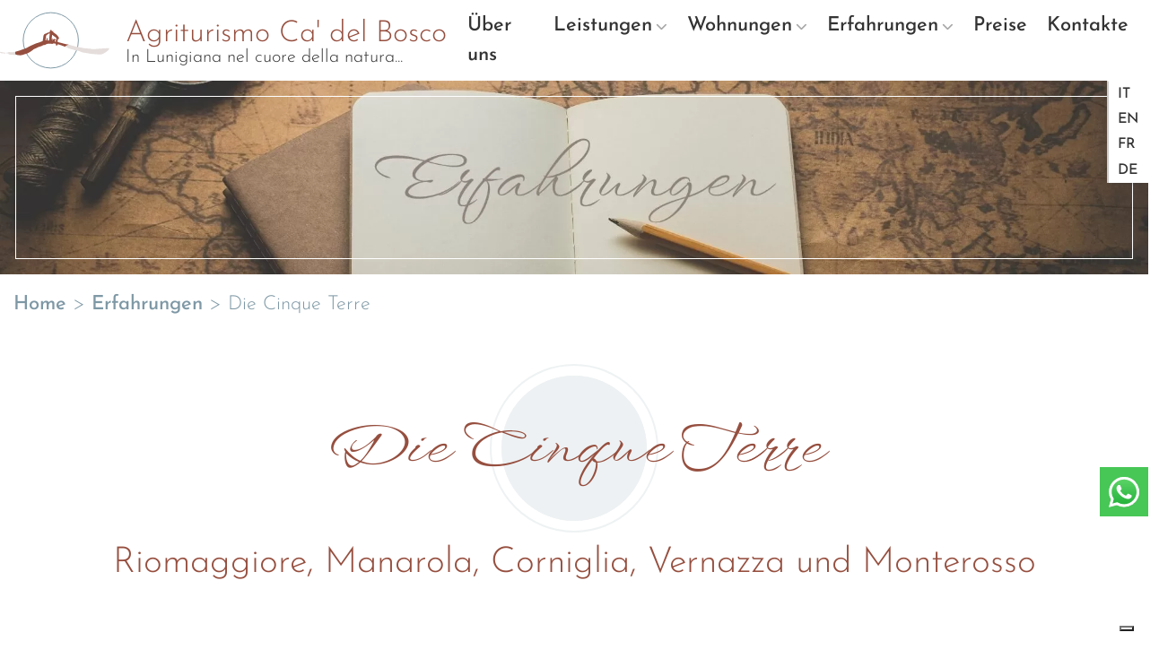

--- FILE ---
content_type: text/html; charset=UTF-8
request_url: https://www.agriturismocadelbosco.com/de/erfahrungen/die-cinque-terreriomaggiore-manarola-corniglia-vernazza-monterosso/
body_size: 17855
content:
<!DOCTYPE html>
<html xmlns="http://www.w3.org/1999/xhtml" xml:lang="it">
<head>
    <meta charset="UTF-8">
    <meta name="viewport" content="width=device-width, initial-scale=1.0, maximum-scale=4.0, user-scalable=1" />
    <title>
        UNESCO-Weltkulturerbe der historischen Dörfer von Cinque Terre    </title>
    <link rel="icon" href="https://www.agriturismocadelbosco.com/wp-content/themes/agriturismo/images/favicon.svg" sizes="28x12" />
            <link rel="preload" href="https://www.agriturismocadelbosco.com/wp-content/webp-express/webp-images/uploads/2022/04/Agriturismo-Ca-del-bosco_5-Terre-Riomaggiore-Manarola-Corniglia-Vernazza-Monterosso-Toscana_Liguria_Esperienze-in-Lunigiana_bigstock-424676339--1920x325.jpg.webp" as="image" />
        <!-- Global site tag (gtag.js) - Google Analytics -->
<script async src="https://www.googletagmanager.com/gtag/js?id=G-VHJ6R9RD3C"></script>
<script>
  window.dataLayer = window.dataLayer || [];
  function gtag(){dataLayer.push(arguments);}
  gtag('js', new Date());

  gtag('config', 'G-VHJ6R9RD3C');
</script>

    <div class="textwidget custom-html-widget"><script type="text/javascript">
var _iub = _iub || [];
_iub.csConfiguration = {"askConsentAtCookiePolicyUpdate":true,"countryDetection":true,"emailMarketing":{"styles":{"backgroundColor":"#FBF6EF","buttonsBackgroundColor":"#010436","buttonsTextColor":"#FFFFFF","footerBackgroundColor":"#E1DDD7","footerTextColor":"#010436","textColor":"#010436"}},"enableFadp":true,"enableLgpd":true,"enableUspr":true,"perPurposeConsent":true,"reloadOnConsent":true,"siteId":460064,"whitelabel":false,"cookiePolicyId":7756847,"banner":{"acceptButtonCaptionColor":"#FFFFFF","acceptButtonColor":"#010436","acceptButtonDisplay":true,"backgroundColor":"#FBF6EF","backgroundOverlay":true,"closeButtonDisplay":false,"customizeButtonCaptionColor":"#010436","customizeButtonColor":"#E1DDD7","customizeButtonDisplay":true,"explicitWithdrawal":true,"listPurposes":true,"ownerName":"Azienda Agrituristica Ca’ del Bosco","position":"float-center","prependOnBody":true,"rejectButtonCaptionColor":"#FFFFFF","rejectButtonColor":"#010436","rejectButtonDisplay":true,"showPurposesToggles":true,"showTitle":false,"theme":"autumn-neutral","textColor":"#010436","usesThirdParties":false}};
_iub.csLangConfiguration = {"it":{"cookiePolicyId":7756847},"en":{"cookiePolicyId":7756854},"fr":{"cookiePolicyId":7756855},"de":{"cookiePolicyId":7756856}};
</script>
<script type="text/javascript" src="//cs.iubenda.com/sync/460064.js"></script>
<script type="text/javascript" src="//cdn.iubenda.com/cs/gpp/stub.js"></script>
<script type="text/javascript" src="//cdn.iubenda.com/cs/iubenda_cs.js" charset="UTF-8" async></script></div>    <meta name='robots' content='index, follow, max-image-preview:large, max-snippet:-1, max-video-preview:-1' />

	<!-- This site is optimized with the Yoast SEO plugin v26.7 - https://yoast.com/wordpress/plugins/seo/ -->
	<meta name="description" content="Fünf alte Fischerdörfer mit Blick auf das Meer und durch Pfade zwischen heldenhaften Weinbergen, Olivenhainen und steilen Reliefs verbunden." />
	<link rel="canonical" href="https://www.agriturismocadelbosco.com/de/erfahrungen/die-cinque-terreriomaggiore-manarola-corniglia-vernazza-monterosso/" />
	<meta property="og:locale" content="de_DE" />
	<meta property="og:type" content="article" />
	<meta property="og:title" content="UNESCO-Weltkulturerbe der historischen Dörfer von Cinque Terre" />
	<meta property="og:description" content="Fünf alte Fischerdörfer mit Blick auf das Meer und durch Pfade zwischen heldenhaften Weinbergen, Olivenhainen und steilen Reliefs verbunden." />
	<meta property="og:url" content="https://www.agriturismocadelbosco.com/de/erfahrungen/die-cinque-terreriomaggiore-manarola-corniglia-vernazza-monterosso/" />
	<meta property="og:site_name" content="Agriturismo Ca&#039; del Bosco" />
	<meta property="article:modified_time" content="2022-07-18T06:44:53+00:00" />
	<meta property="og:image" content="https://www.agriturismocadelbosco.com/wp-content/uploads/2022/04/Agriturismo-Ca-del-bosco_5-Terre-Riomaggiore-Manarola-Corniglia-Vernazza-Monterosso-Toscana_Liguria_Esperienze-in-Lunigiana_bigstock-424676339-.jpg" />
	<meta property="og:image:width" content="1920" />
	<meta property="og:image:height" content="1280" />
	<meta property="og:image:type" content="image/jpeg" />
	<meta name="twitter:card" content="summary_large_image" />
	<meta name="twitter:label1" content="Geschätzte Lesezeit" />
	<meta name="twitter:data1" content="1 Minute" />
	<script type="application/ld+json" class="yoast-schema-graph">{"@context":"https://schema.org","@graph":[{"@type":"WebPage","@id":"https://www.agriturismocadelbosco.com/de/erfahrungen/die-cinque-terreriomaggiore-manarola-corniglia-vernazza-monterosso/","url":"https://www.agriturismocadelbosco.com/de/erfahrungen/die-cinque-terreriomaggiore-manarola-corniglia-vernazza-monterosso/","name":"UNESCO-Weltkulturerbe der historischen Dörfer von Cinque Terre","isPartOf":{"@id":"https://www.agriturismocadelbosco.com/de/#website"},"primaryImageOfPage":{"@id":"https://www.agriturismocadelbosco.com/de/erfahrungen/die-cinque-terreriomaggiore-manarola-corniglia-vernazza-monterosso/#primaryimage"},"image":{"@id":"https://www.agriturismocadelbosco.com/de/erfahrungen/die-cinque-terreriomaggiore-manarola-corniglia-vernazza-monterosso/#primaryimage"},"thumbnailUrl":"https://www.agriturismocadelbosco.com/wp-content/uploads/2022/04/Agriturismo-Ca-del-bosco_5-Terre-Riomaggiore-Manarola-Corniglia-Vernazza-Monterosso-Toscana_Liguria_Esperienze-in-Lunigiana_bigstock-424676339-.jpg","datePublished":"2022-04-28T13:03:13+00:00","dateModified":"2022-07-18T06:44:53+00:00","description":"Fünf alte Fischerdörfer mit Blick auf das Meer und durch Pfade zwischen heldenhaften Weinbergen, Olivenhainen und steilen Reliefs verbunden.","breadcrumb":{"@id":"https://www.agriturismocadelbosco.com/de/erfahrungen/die-cinque-terreriomaggiore-manarola-corniglia-vernazza-monterosso/#breadcrumb"},"inLanguage":"de","potentialAction":[{"@type":"ReadAction","target":["https://www.agriturismocadelbosco.com/de/erfahrungen/die-cinque-terreriomaggiore-manarola-corniglia-vernazza-monterosso/"]}]},{"@type":"ImageObject","inLanguage":"de","@id":"https://www.agriturismocadelbosco.com/de/erfahrungen/die-cinque-terreriomaggiore-manarola-corniglia-vernazza-monterosso/#primaryimage","url":"https://www.agriturismocadelbosco.com/wp-content/uploads/2022/04/Agriturismo-Ca-del-bosco_5-Terre-Riomaggiore-Manarola-Corniglia-Vernazza-Monterosso-Toscana_Liguria_Esperienze-in-Lunigiana_bigstock-424676339-.jpg","contentUrl":"https://www.agriturismocadelbosco.com/wp-content/uploads/2022/04/Agriturismo-Ca-del-bosco_5-Terre-Riomaggiore-Manarola-Corniglia-Vernazza-Monterosso-Toscana_Liguria_Esperienze-in-Lunigiana_bigstock-424676339-.jpg","width":1920,"height":1280},{"@type":"BreadcrumbList","@id":"https://www.agriturismocadelbosco.com/de/erfahrungen/die-cinque-terreriomaggiore-manarola-corniglia-vernazza-monterosso/#breadcrumb","itemListElement":[{"@type":"ListItem","position":1,"name":"Home","item":"https://www.agriturismocadelbosco.com/de/"},{"@type":"ListItem","position":2,"name":"Erfahrungen","item":"https://www.agriturismocadelbosco.com/de/erfahrungen/"},{"@type":"ListItem","position":3,"name":"Die Architektur","item":"https://www.agriturismocadelbosco.com/de/die-architektur/"},{"@type":"ListItem","position":4,"name":"Die Cinque Terre"}]},{"@type":"WebSite","@id":"https://www.agriturismocadelbosco.com/de/#website","url":"https://www.agriturismocadelbosco.com/de/","name":"Agriturismo Ca&#039; del Bosco","description":"","publisher":{"@id":"https://www.agriturismocadelbosco.com/de/#organization"},"potentialAction":[{"@type":"SearchAction","target":{"@type":"EntryPoint","urlTemplate":"https://www.agriturismocadelbosco.com/de/?s={search_term_string}"},"query-input":{"@type":"PropertyValueSpecification","valueRequired":true,"valueName":"search_term_string"}}],"inLanguage":"de"},{"@type":"Organization","@id":"https://www.agriturismocadelbosco.com/de/#organization","name":"Agriturismo Ca' del Bosco","url":"https://www.agriturismocadelbosco.com/de/","logo":{"@type":"ImageObject","inLanguage":"de","@id":"https://www.agriturismocadelbosco.com/de/#/schema/logo/image/","url":"https://www.agriturismocadelbosco.com/wp-content/uploads/2022/07/logo-1.svg","contentUrl":"https://www.agriturismocadelbosco.com/wp-content/uploads/2022/07/logo-1.svg","width":1,"height":1,"caption":"Agriturismo Ca' del Bosco"},"image":{"@id":"https://www.agriturismocadelbosco.com/de/#/schema/logo/image/"}}]}</script>
	<!-- / Yoast SEO plugin. -->


<style id='wp-img-auto-sizes-contain-inline-css' type='text/css'>
img:is([sizes=auto i],[sizes^="auto," i]){contain-intrinsic-size:3000px 1500px}
/*# sourceURL=wp-img-auto-sizes-contain-inline-css */
</style>
<link rel='stylesheet' id='wp-block-library-css' href='https://www.agriturismocadelbosco.com/wp-includes/css/dist/block-library/style.min.css?ver=42f36fdbfefbb7ee333c1eb8511ea3f2' type='text/css' media='all' />
<style id='wp-block-paragraph-inline-css' type='text/css'>
.is-small-text{font-size:.875em}.is-regular-text{font-size:1em}.is-large-text{font-size:2.25em}.is-larger-text{font-size:3em}.has-drop-cap:not(:focus):first-letter{float:left;font-size:8.4em;font-style:normal;font-weight:100;line-height:.68;margin:.05em .1em 0 0;text-transform:uppercase}body.rtl .has-drop-cap:not(:focus):first-letter{float:none;margin-left:.1em}p.has-drop-cap.has-background{overflow:hidden}:root :where(p.has-background){padding:1.25em 2.375em}:where(p.has-text-color:not(.has-link-color)) a{color:inherit}p.has-text-align-left[style*="writing-mode:vertical-lr"],p.has-text-align-right[style*="writing-mode:vertical-rl"]{rotate:180deg}
/*# sourceURL=https://www.agriturismocadelbosco.com/wp-includes/blocks/paragraph/style.min.css */
</style>
<style id='global-styles-inline-css' type='text/css'>
:root{--wp--preset--aspect-ratio--square: 1;--wp--preset--aspect-ratio--4-3: 4/3;--wp--preset--aspect-ratio--3-4: 3/4;--wp--preset--aspect-ratio--3-2: 3/2;--wp--preset--aspect-ratio--2-3: 2/3;--wp--preset--aspect-ratio--16-9: 16/9;--wp--preset--aspect-ratio--9-16: 9/16;--wp--preset--color--black: #000000;--wp--preset--color--cyan-bluish-gray: #abb8c3;--wp--preset--color--white: #ffffff;--wp--preset--color--pale-pink: #f78da7;--wp--preset--color--vivid-red: #cf2e2e;--wp--preset--color--luminous-vivid-orange: #ff6900;--wp--preset--color--luminous-vivid-amber: #fcb900;--wp--preset--color--light-green-cyan: #7bdcb5;--wp--preset--color--vivid-green-cyan: #00d084;--wp--preset--color--pale-cyan-blue: #8ed1fc;--wp--preset--color--vivid-cyan-blue: #0693e3;--wp--preset--color--vivid-purple: #9b51e0;--wp--preset--gradient--vivid-cyan-blue-to-vivid-purple: linear-gradient(135deg,rgb(6,147,227) 0%,rgb(155,81,224) 100%);--wp--preset--gradient--light-green-cyan-to-vivid-green-cyan: linear-gradient(135deg,rgb(122,220,180) 0%,rgb(0,208,130) 100%);--wp--preset--gradient--luminous-vivid-amber-to-luminous-vivid-orange: linear-gradient(135deg,rgb(252,185,0) 0%,rgb(255,105,0) 100%);--wp--preset--gradient--luminous-vivid-orange-to-vivid-red: linear-gradient(135deg,rgb(255,105,0) 0%,rgb(207,46,46) 100%);--wp--preset--gradient--very-light-gray-to-cyan-bluish-gray: linear-gradient(135deg,rgb(238,238,238) 0%,rgb(169,184,195) 100%);--wp--preset--gradient--cool-to-warm-spectrum: linear-gradient(135deg,rgb(74,234,220) 0%,rgb(151,120,209) 20%,rgb(207,42,186) 40%,rgb(238,44,130) 60%,rgb(251,105,98) 80%,rgb(254,248,76) 100%);--wp--preset--gradient--blush-light-purple: linear-gradient(135deg,rgb(255,206,236) 0%,rgb(152,150,240) 100%);--wp--preset--gradient--blush-bordeaux: linear-gradient(135deg,rgb(254,205,165) 0%,rgb(254,45,45) 50%,rgb(107,0,62) 100%);--wp--preset--gradient--luminous-dusk: linear-gradient(135deg,rgb(255,203,112) 0%,rgb(199,81,192) 50%,rgb(65,88,208) 100%);--wp--preset--gradient--pale-ocean: linear-gradient(135deg,rgb(255,245,203) 0%,rgb(182,227,212) 50%,rgb(51,167,181) 100%);--wp--preset--gradient--electric-grass: linear-gradient(135deg,rgb(202,248,128) 0%,rgb(113,206,126) 100%);--wp--preset--gradient--midnight: linear-gradient(135deg,rgb(2,3,129) 0%,rgb(40,116,252) 100%);--wp--preset--font-size--small: 13px;--wp--preset--font-size--medium: 20px;--wp--preset--font-size--large: 36px;--wp--preset--font-size--x-large: 42px;--wp--preset--spacing--20: 0.44rem;--wp--preset--spacing--30: 0.67rem;--wp--preset--spacing--40: 1rem;--wp--preset--spacing--50: 1.5rem;--wp--preset--spacing--60: 2.25rem;--wp--preset--spacing--70: 3.38rem;--wp--preset--spacing--80: 5.06rem;--wp--preset--shadow--natural: 6px 6px 9px rgba(0, 0, 0, 0.2);--wp--preset--shadow--deep: 12px 12px 50px rgba(0, 0, 0, 0.4);--wp--preset--shadow--sharp: 6px 6px 0px rgba(0, 0, 0, 0.2);--wp--preset--shadow--outlined: 6px 6px 0px -3px rgb(255, 255, 255), 6px 6px rgb(0, 0, 0);--wp--preset--shadow--crisp: 6px 6px 0px rgb(0, 0, 0);}:where(.is-layout-flex){gap: 0.5em;}:where(.is-layout-grid){gap: 0.5em;}body .is-layout-flex{display: flex;}.is-layout-flex{flex-wrap: wrap;align-items: center;}.is-layout-flex > :is(*, div){margin: 0;}body .is-layout-grid{display: grid;}.is-layout-grid > :is(*, div){margin: 0;}:where(.wp-block-columns.is-layout-flex){gap: 2em;}:where(.wp-block-columns.is-layout-grid){gap: 2em;}:where(.wp-block-post-template.is-layout-flex){gap: 1.25em;}:where(.wp-block-post-template.is-layout-grid){gap: 1.25em;}.has-black-color{color: var(--wp--preset--color--black) !important;}.has-cyan-bluish-gray-color{color: var(--wp--preset--color--cyan-bluish-gray) !important;}.has-white-color{color: var(--wp--preset--color--white) !important;}.has-pale-pink-color{color: var(--wp--preset--color--pale-pink) !important;}.has-vivid-red-color{color: var(--wp--preset--color--vivid-red) !important;}.has-luminous-vivid-orange-color{color: var(--wp--preset--color--luminous-vivid-orange) !important;}.has-luminous-vivid-amber-color{color: var(--wp--preset--color--luminous-vivid-amber) !important;}.has-light-green-cyan-color{color: var(--wp--preset--color--light-green-cyan) !important;}.has-vivid-green-cyan-color{color: var(--wp--preset--color--vivid-green-cyan) !important;}.has-pale-cyan-blue-color{color: var(--wp--preset--color--pale-cyan-blue) !important;}.has-vivid-cyan-blue-color{color: var(--wp--preset--color--vivid-cyan-blue) !important;}.has-vivid-purple-color{color: var(--wp--preset--color--vivid-purple) !important;}.has-black-background-color{background-color: var(--wp--preset--color--black) !important;}.has-cyan-bluish-gray-background-color{background-color: var(--wp--preset--color--cyan-bluish-gray) !important;}.has-white-background-color{background-color: var(--wp--preset--color--white) !important;}.has-pale-pink-background-color{background-color: var(--wp--preset--color--pale-pink) !important;}.has-vivid-red-background-color{background-color: var(--wp--preset--color--vivid-red) !important;}.has-luminous-vivid-orange-background-color{background-color: var(--wp--preset--color--luminous-vivid-orange) !important;}.has-luminous-vivid-amber-background-color{background-color: var(--wp--preset--color--luminous-vivid-amber) !important;}.has-light-green-cyan-background-color{background-color: var(--wp--preset--color--light-green-cyan) !important;}.has-vivid-green-cyan-background-color{background-color: var(--wp--preset--color--vivid-green-cyan) !important;}.has-pale-cyan-blue-background-color{background-color: var(--wp--preset--color--pale-cyan-blue) !important;}.has-vivid-cyan-blue-background-color{background-color: var(--wp--preset--color--vivid-cyan-blue) !important;}.has-vivid-purple-background-color{background-color: var(--wp--preset--color--vivid-purple) !important;}.has-black-border-color{border-color: var(--wp--preset--color--black) !important;}.has-cyan-bluish-gray-border-color{border-color: var(--wp--preset--color--cyan-bluish-gray) !important;}.has-white-border-color{border-color: var(--wp--preset--color--white) !important;}.has-pale-pink-border-color{border-color: var(--wp--preset--color--pale-pink) !important;}.has-vivid-red-border-color{border-color: var(--wp--preset--color--vivid-red) !important;}.has-luminous-vivid-orange-border-color{border-color: var(--wp--preset--color--luminous-vivid-orange) !important;}.has-luminous-vivid-amber-border-color{border-color: var(--wp--preset--color--luminous-vivid-amber) !important;}.has-light-green-cyan-border-color{border-color: var(--wp--preset--color--light-green-cyan) !important;}.has-vivid-green-cyan-border-color{border-color: var(--wp--preset--color--vivid-green-cyan) !important;}.has-pale-cyan-blue-border-color{border-color: var(--wp--preset--color--pale-cyan-blue) !important;}.has-vivid-cyan-blue-border-color{border-color: var(--wp--preset--color--vivid-cyan-blue) !important;}.has-vivid-purple-border-color{border-color: var(--wp--preset--color--vivid-purple) !important;}.has-vivid-cyan-blue-to-vivid-purple-gradient-background{background: var(--wp--preset--gradient--vivid-cyan-blue-to-vivid-purple) !important;}.has-light-green-cyan-to-vivid-green-cyan-gradient-background{background: var(--wp--preset--gradient--light-green-cyan-to-vivid-green-cyan) !important;}.has-luminous-vivid-amber-to-luminous-vivid-orange-gradient-background{background: var(--wp--preset--gradient--luminous-vivid-amber-to-luminous-vivid-orange) !important;}.has-luminous-vivid-orange-to-vivid-red-gradient-background{background: var(--wp--preset--gradient--luminous-vivid-orange-to-vivid-red) !important;}.has-very-light-gray-to-cyan-bluish-gray-gradient-background{background: var(--wp--preset--gradient--very-light-gray-to-cyan-bluish-gray) !important;}.has-cool-to-warm-spectrum-gradient-background{background: var(--wp--preset--gradient--cool-to-warm-spectrum) !important;}.has-blush-light-purple-gradient-background{background: var(--wp--preset--gradient--blush-light-purple) !important;}.has-blush-bordeaux-gradient-background{background: var(--wp--preset--gradient--blush-bordeaux) !important;}.has-luminous-dusk-gradient-background{background: var(--wp--preset--gradient--luminous-dusk) !important;}.has-pale-ocean-gradient-background{background: var(--wp--preset--gradient--pale-ocean) !important;}.has-electric-grass-gradient-background{background: var(--wp--preset--gradient--electric-grass) !important;}.has-midnight-gradient-background{background: var(--wp--preset--gradient--midnight) !important;}.has-small-font-size{font-size: var(--wp--preset--font-size--small) !important;}.has-medium-font-size{font-size: var(--wp--preset--font-size--medium) !important;}.has-large-font-size{font-size: var(--wp--preset--font-size--large) !important;}.has-x-large-font-size{font-size: var(--wp--preset--font-size--x-large) !important;}
/*# sourceURL=global-styles-inline-css */
</style>

<style id='classic-theme-styles-inline-css' type='text/css'>
/*! This file is auto-generated */
.wp-block-button__link{color:#fff;background-color:#32373c;border-radius:9999px;box-shadow:none;text-decoration:none;padding:calc(.667em + 2px) calc(1.333em + 2px);font-size:1.125em}.wp-block-file__button{background:#32373c;color:#fff;text-decoration:none}
/*# sourceURL=/wp-includes/css/classic-themes.min.css */
</style>
<link rel='stylesheet' id='wpmf-gallery-popup-style-css' href='https://www.agriturismocadelbosco.com/wp-content/plugins/wp-media-folder/assets/css/display-gallery/magnific-popup.css?ver=0.9.9' type='text/css' media='all' />
<link rel='stylesheet' id='contact-form-7-css' href='https://www.agriturismocadelbosco.com/wp-content/plugins/contact-form-7/includes/css/styles.css?ver=6.1.4' type='text/css' media='all' />
<link rel='stylesheet' id='wpml-legacy-vertical-list-0-css' href='https://www.agriturismocadelbosco.com/wp-content/plugins/sitepress-multilingual-cms/templates/language-switchers/legacy-list-vertical/style.min.css?ver=1' type='text/css' media='all' />
<link rel='stylesheet' id='wpml-menu-item-0-css' href='https://www.agriturismocadelbosco.com/wp-content/plugins/sitepress-multilingual-cms/templates/language-switchers/menu-item/style.min.css?ver=1' type='text/css' media='all' />
<link rel='stylesheet' id='cms-navigation-style-base-css' href='https://www.agriturismocadelbosco.com/wp-content/plugins/wpml-cms-nav/res/css/cms-navigation-base.css?ver=1.5.6' type='text/css' media='screen' />
<link rel='stylesheet' id='cms-navigation-style-css' href='https://www.agriturismocadelbosco.com/wp-content/plugins/wpml-cms-nav/res/css/cms-navigation.css?ver=1.5.6' type='text/css' media='screen' />
<link rel='stylesheet' id='bootstrap-style-css' href='https://www.agriturismocadelbosco.com/wp-content/themes/agriturismo/css/bootstrap.min.css?ver=42f36fdbfefbb7ee333c1eb8511ea3f2' type='text/css' media='all' />
<link rel='stylesheet' id='lightbox-style-css' href='https://www.agriturismocadelbosco.com/wp-content/themes/agriturismo/css/lightbox.min.css?ver=42f36fdbfefbb7ee333c1eb8511ea3f2' type='text/css' media='all' />
<link rel='stylesheet' id='theme-style-css' href='https://www.agriturismocadelbosco.com/wp-content/themes/agriturismo/style.css?ver=42f36fdbfefbb7ee333c1eb8511ea3f2' type='text/css' media='all' />
<script type="text/javascript" src="https://www.agriturismocadelbosco.com/wp-includes/js/jquery/jquery.min.js?ver=3.7.1" id="jquery-core-js"></script>
<meta name="generator" content="WPML ver:4.8.6 stt:1,4,3,27;" />
<style type="text/css" media="screen">
.qpp-style.pagamentoit {width:75%;max-width:100%; }.qpp-style.pagamentoit #plain {border:;}.qpp-style.pagamentoit input[type=text], .qpp-style.pagamentoit textarea, .qpp-style.pagamentoit select, .qpp-style.pagamentoit #submit, .qpp-style.pagamentoit #couponsubmit {border-radius:0;}.qpp-style.pagamentoit p, .qpp-style.pagamentoit .qpp-p-style, .qpp-style.pagamentoit li {margin:4px 0 4px 0;padding:0;;}.qpp-style.pagamentoit input[type=text], .qpp-style.pagamentoit textarea {border: 1px solid #415063;;height:auto;line-height:normal; margin: 2px 0 3px 0;padding: 6px;;}.qpp-style.pagamentoit select {border: 1px solid #415063;;height:auto;line-height:normal;}.qpp-style.pagamentoit select option {color: #465069;}.qpp-style.pagamentoit .qppcontainer input + label, .qpp-style.pagamentoit .qppcontainer textarea + label {}.qpp-style.pagamentoit input[type=text].required, .qpp-style.pagamentoit textarea.required {border: 1px solid #00C618;}.qpp-style.pagamentoit p.submit {text-align:left;}
.qpp-style.pagamentoit #submitimage {width:100%;height:auto;overflow:hidden;}
.qpp-style.pagamentoit #submit, .qpp-style.pagamentoit #submitimage {width:100%;color:#FFF;background:#343838;border:1px solid #415063;;font-size: inherit;text-align:center;}.qpp-style.pagamentoit #submit:hover {background:#888888;}.qpp-style.pagamentoit #couponsubmit, .qpp-style.pagamentoit #couponsubmit:hover{width:100%;color:#FFF;background:#1f8416;border:1px solid #415063;;font-size: inherit;margin: 3px 0px 7px;padding: 6px;text-align:center;}.qpp-style.pagamentoit input#qpptotal {color:#465069;font-weight:bold;font-size:inherit;padding: 0;margin-left:3px;border:none;}.qpp-style.pagamentode {width:75%;max-width:100%; }.qpp-style.pagamentode #plain {border:1px solid #415063;}.qpp-style.pagamentode input[type=text], .qpp-style.pagamentode textarea, .qpp-style.pagamentode select, .qpp-style.pagamentode #submit, .qpp-style.pagamentode #couponsubmit {border-radius:0;}.qpp-style.pagamentode p, .qpp-style.pagamentode .qpp-p-style, .qpp-style.pagamentode li {margin:4px 0 4px 0;padding:0;;}.qpp-style.pagamentode input[type=text], .qpp-style.pagamentode textarea {border: 1px solid #415063;;height:auto;line-height:normal; margin: 2px 0 3px 0;padding: 6px;;}.qpp-style.pagamentode select {border: 1px solid #415063;;height:auto;line-height:normal;}.qpp-style.pagamentode select option {color: #465069;}.qpp-style.pagamentode .qppcontainer input + label, .qpp-style.pagamentode .qppcontainer textarea + label {}.qpp-style.pagamentode input[type=text].required, .qpp-style.pagamentode textarea.required {border: 1px solid #00C618;}.qpp-style.pagamentode p.submit {text-align:left;}
.qpp-style.pagamentode #submitimage {width:100%;height:auto;overflow:hidden;}
.qpp-style.pagamentode #submit, .qpp-style.pagamentode #submitimage {width:100%;color:#FFF;background:#343838;border:1px solid #415063;;font-size: inherit;text-align:center;}.qpp-style.pagamentode #submit:hover {background:#888888;}.qpp-style.pagamentode #couponsubmit, .qpp-style.pagamentode #couponsubmit:hover{width:100%;color:#FFF;background:#1f8416;border:1px solid #415063;;font-size: inherit;margin: 3px 0px 7px;padding: 6px;text-align:center;}.qpp-style.pagamentode input#qpptotal {color:#465069;font-weight:bold;font-size:inherit;padding: 0;margin-left:3px;border:none;}.qpp-style.pagamentofr {width:75%;max-width:100%; }.qpp-style.pagamentofr #plain {border:1px solid #415063;}.qpp-style.pagamentofr input[type=text], .qpp-style.pagamentofr textarea, .qpp-style.pagamentofr select, .qpp-style.pagamentofr #submit, .qpp-style.pagamentofr #couponsubmit {border-radius:0;}.qpp-style.pagamentofr h2 {font-size: 1.6em; color: #465069;}.qpp-style.pagamentofr p, .qpp-style.pagamentofr .qpp-p-style, .qpp-style.pagamentofr li {margin:4px 0 4px 0;padding:0;font-family: arial, sans-serif; font-size: 1em;color: #465069;line-height:100%;;}.qpp-style.pagamentofr input[type=text], .qpp-style.pagamentofr textarea {border: 1px solid #7E98A5;font-family: arial, sans-serif; font-size: 1em; color: #465069;;height:auto;line-height:normal; margin: 2px 0 3px 0;padding: 6px;;}.qpp-style.pagamentofr select {border: 1px solid #7E98A5;font-family: arial, sans-serif; font-size: inherit; color: #465069;;height:auto;line-height:normal;}.qpp-style.pagamentofr select option {color: #465069;}.qpp-style.pagamentofr .qppcontainer input + label, .qpp-style.pagamentofr .qppcontainer textarea + label {font-family: arial, sans-serif; font-size: 1em; color: #465069;}.qpp-style.pagamentofr input[type=text].required, .qpp-style.pagamentofr textarea.required {border: 1px solid #7E98A5;}.qpp-style.pagamentofr p.submit {text-align:left;}
.qpp-style.pagamentofr #submitimage {width:100%;height:auto;overflow:hidden;}
.qpp-style.pagamentofr #submit, .qpp-style.pagamentofr #submitimage {width:100%;color:#FFF;background:#343838;border:1px solid #415063;font-family: arial, sans-serif;font-size: inherit;text-align:center;}.qpp-style.pagamentofr #submit:hover {background:#888888;}.qpp-style.pagamentofr #couponsubmit, .qpp-style.pagamentofr #couponsubmit:hover{width:100%;color:#FFF;background:#1f8416;border:1px solid #415063;font-family: arial, sans-serif;font-size: inherit;margin: 3px 0px 7px;padding: 6px;text-align:center;}.qpp-style.pagamentofr input#qpptotal {color:#465069;font-weight:bold;font-size:inherit;padding: 0;margin-left:3px;border:none;}.qpp-style.pagamentoen {width:75%;max-width:100%; }.qpp-style.pagamentoen #plain {border:1px solid #415063;}.qpp-style.pagamentoen input[type=text], .qpp-style.pagamentoen textarea, .qpp-style.pagamentoen select, .qpp-style.pagamentoen #submit, .qpp-style.pagamentoen #couponsubmit {border-radius:0;}.qpp-style.pagamentoen h2 {font-size: 1.6em; color: #465069;}.qpp-style.pagamentoen p, .qpp-style.pagamentoen .qpp-p-style, .qpp-style.pagamentoen li {margin:4px 0 4px 0;padding:0;font-family: arial, sans-serif; font-size: 1em;color: #465069;line-height:100%;;}.qpp-style.pagamentoen input[type=text], .qpp-style.pagamentoen textarea {border: 1px solid #415063;font-family: arial, sans-serif; font-size: 1em; color: #465069;;height:auto;line-height:normal; margin: 2px 0 3px 0;padding: 6px;;}.qpp-style.pagamentoen select {border: 1px solid #415063;font-family: arial, sans-serif; font-size: inherit; color: #465069;;height:auto;line-height:normal;}.qpp-style.pagamentoen select option {color: #465069;}.qpp-style.pagamentoen .qppcontainer input + label, .qpp-style.pagamentoen .qppcontainer textarea + label {font-family: arial, sans-serif; font-size: 1em; color: #465069;}.qpp-style.pagamentoen input[type=text].required, .qpp-style.pagamentoen textarea.required {border: 1px solid #00C618;}.qpp-style.pagamentoen p.submit {text-align:left;}
.qpp-style.pagamentoen #submitimage {width:100%;height:auto;overflow:hidden;}
.qpp-style.pagamentoen #submit, .qpp-style.pagamentoen #submitimage {width:100%;color:#FFF;background:#343838;border:1px solid #415063;font-family: arial, sans-serif;font-size: inherit;text-align:center;}.qpp-style.pagamentoen #submit:hover {background:#888888;}.qpp-style.pagamentoen #couponsubmit, .qpp-style.pagamentoen #couponsubmit:hover{width:100%;color:#FFF;background:#1f8416;border:1px solid #415063;font-family: arial, sans-serif;font-size: inherit;margin: 3px 0px 7px;padding: 6px;text-align:center;}.qpp-style.pagamentoen input#qpptotal {color:#465069;font-weight:bold;font-size:inherit;padding: 0;margin-left:3px;border:none;}.qpp-style.default {width:100%;max-width:100%; }.qpp-style.pagamentoen #plain {border:1px solid #415063;}.qpp-style.default input[type=text], .qpp-style.default textarea, .qpp-style.default select, .qpp-style.default #submit, .qpp-style.default #couponsubmit {border-radius:0;}.qpp-style.pagamentoen h2 {font-size: 1.6em; color: #465069;}.qpp-style.default p, .qpp-style.default .qpp-p-style, .qpp-style.default li {margin:4px 0 4px 0;padding:0;font-family: arial, sans-serif; font-size: 1em;color: #465069;line-height:100%;;}.qpp-style.default input[type=text], .qpp-style.default textarea {border: 1px solid #415063;font-family: arial, sans-serif; font-size: 1em; color: #465069;;height:auto;line-height:normal; margin: 2px 0 3px 0;padding: 6px;;}.qpp-style.default select {border: 1px solid #415063;font-family: arial, sans-serif; font-size: inherit; color: #465069;;height:auto;line-height:normal;}.qpp-style.default select option {color: #465069;}.qpp-style.default .qppcontainer input + label, .qpp-style.default .qppcontainer textarea + label {font-family: arial, sans-serif; font-size: 1em; color: #465069;}.qpp-style.default input[type=text].required, .qpp-style.default textarea.required {border: 1px solid #00C618;}.qpp-style.default div {background:#FFF;}.qpp-style.default p.submit {text-align:left;}
.qpp-style.default #submitimage {width:100%;height:auto;overflow:hidden;}
.qpp-style.default #submit, .qpp-style.default #submitimage {width:100%;color:#FFF;background:#343838;border:1px solid #415063;font-family: arial, sans-serif;font-size: inherit;text-align:center;}.qpp-style.default #submit:hover {background:#888888;}.qpp-style.default #couponsubmit, .qpp-style.default #couponsubmit:hover{width:100%;color:#FFF;background:#1f8416;border:1px solid #415063;font-family: arial, sans-serif;font-size: inherit;margin: 3px 0px 7px;padding: 6px;text-align:center;}.qpp-style.default input#qpptotal {color:#465069;font-weight:bold;font-size:inherit;padding: 0;margin-left:3px;border:none;background:#FFF}
</style><script type="text/javascript">
(function(url){
	if(/(?:Chrome\/26\.0\.1410\.63 Safari\/537\.31|WordfenceTestMonBot)/.test(navigator.userAgent)){ return; }
	var addEvent = function(evt, handler) {
		if (window.addEventListener) {
			document.addEventListener(evt, handler, false);
		} else if (window.attachEvent) {
			document.attachEvent('on' + evt, handler);
		}
	};
	var removeEvent = function(evt, handler) {
		if (window.removeEventListener) {
			document.removeEventListener(evt, handler, false);
		} else if (window.detachEvent) {
			document.detachEvent('on' + evt, handler);
		}
	};
	var evts = 'contextmenu dblclick drag dragend dragenter dragleave dragover dragstart drop keydown keypress keyup mousedown mousemove mouseout mouseover mouseup mousewheel scroll'.split(' ');
	var logHuman = function() {
		if (window.wfLogHumanRan) { return; }
		window.wfLogHumanRan = true;
		var wfscr = document.createElement('script');
		wfscr.type = 'text/javascript';
		wfscr.async = true;
		wfscr.src = url + '&r=' + Math.random();
		(document.getElementsByTagName('head')[0]||document.getElementsByTagName('body')[0]).appendChild(wfscr);
		for (var i = 0; i < evts.length; i++) {
			removeEvent(evts[i], logHuman);
		}
	};
	for (var i = 0; i < evts.length; i++) {
		addEvent(evts[i], logHuman);
	}
})('//www.agriturismocadelbosco.com/de/?wordfence_lh=1&hid=00A7FEDAFC9EADA460E7626A2347FC68');
</script> 
</head>

<body class="wp-singular esperienze-template-default single single-esperienze postid-2801 wp-theme-agriturismo">

    <header>
        
<div class="wpml-ls-sidebars-lingue wpml-ls wpml-ls-legacy-list-vertical">
	<ul role="menu">

					<li class="wpml-ls-slot-lingue wpml-ls-item wpml-ls-item-it wpml-ls-first-item wpml-ls-item-legacy-list-vertical" role="none">
				<a href="https://www.agriturismocadelbosco.com/it/esperienze/le-cinque-terre-riomaggiore-manarola-corniglia-vernazza-e-monterosso/" class="wpml-ls-link" role="menuitem" aria-label="Zu IT wechseln" title="Zu IT wechseln">
					<span class="wpml-ls-display">IT</span></a>
			</li>
					<li class="wpml-ls-slot-lingue wpml-ls-item wpml-ls-item-en wpml-ls-item-legacy-list-vertical" role="none">
				<a href="https://www.agriturismocadelbosco.com/en/experiences/the-cinque-terre-riomaggiore-manarola-corniglia-vernazza-and-monterosso/" class="wpml-ls-link" role="menuitem" aria-label="Zu EN wechseln" title="Zu EN wechseln">
					<span class="wpml-ls-display">EN</span></a>
			</li>
					<li class="wpml-ls-slot-lingue wpml-ls-item wpml-ls-item-fr wpml-ls-item-legacy-list-vertical" role="none">
				<a href="https://www.agriturismocadelbosco.com/fr/experiences/les-cinque-terre-riomaggiore-manarola-corniglia-vernazza-e-monterosso/" class="wpml-ls-link" role="menuitem" aria-label="Zu FR wechseln" title="Zu FR wechseln">
					<span class="wpml-ls-display">FR</span></a>
			</li>
					<li class="wpml-ls-slot-lingue wpml-ls-item wpml-ls-item-de wpml-ls-current-language wpml-ls-last-item wpml-ls-item-legacy-list-vertical" role="none">
				<a href="https://www.agriturismocadelbosco.com/de/erfahrungen/die-cinque-terreriomaggiore-manarola-corniglia-vernazza-monterosso/" class="wpml-ls-link" role="menuitem" >
					<span class="wpml-ls-native" role="menuitem">DE</span></a>
			</li>
		
	</ul>
</div>

<nav class="navbar navbar-expand-xl navbar-light bg-light bg-main-menu">
  <div class="container-fluid p-0">
    <a href="/de" class="navbar-brand" title="Home Agriturismo Ca' del Bosco">
              <svg xmlns="http://www.w3.org/2000/svg" width="515" height="63.748" viewBox="0 0 515 63.748">
          <g id="Raggruppa_254" data-name="Raggruppa 254" transform="translate(-2102 110.115)">
            <g id="Raggruppa_254-2" data-name="Raggruppa 254" transform="translate(2102 -109.806)">
              <g id="Raggruppa_228" data-name="Raggruppa 228" transform="translate(26.376 0.192)">
                <g id="Raggruppa_235" data-name="Raggruppa 235">
                  <path id="Tracciato_421" data-name="Tracciato 421" d="M338.084,33.374A31.374,31.374,0,1,1,306.71,2,31.374,31.374,0,0,1,338.084,33.374Z" transform="translate(-275.336 -2)" fill="none" stroke="#7e98a5" stroke-width="1" />
                  <line id="Linea_1" data-name="Linea 1" y2="62.748" transform="translate(109.645 0)" fill="#964f3f" />
                </g>
              </g>
              <g id="Raggruppa_230" data-name="Raggruppa 230">
                <g id="Raggruppa_240" data-name="Raggruppa 240">
                  <path id="Tracciato_477" data-name="Tracciato 477" d="M239,222.054c-3.756-.379-7.292-1.815-10.971-2.56-.776-.157-1.378-.389-1.122-1.54.148-.668.169-1.4.273-2.105,1.391-.105,1.6-.569.988-1.844-1.267-2.628-3.552-4.064-5.743-5.615-.334-.236-.916-.277-.619-.9.438-.921-.224-.792-.6-.656-.628.228-.945.07-1.093-.587-.116-.519-.345-1-.932-.795a1.62,1.62,0,0,0-1.031,1.184c-.2,1.563-.176,1.609-1.639,1.731a2.978,2.978,0,0,0-1.984.9c-2.06.245-3.731,1.494-3.777,3.149a33.452,33.452,0,0,1-.55,3.89c-.093.64.183,1.637-.6,1.9a45.118,45.118,0,0,1-4.249,1.656c-3.064.683-5.82,2.152-8.687,3.369-2.637,1.12-4.972,2.882-7.732,3.738-2.923.907-5.741,2.176-8.745,2.826a2.438,2.438,0,0,0-1.717.8c.419.946.059,2.083.656,2.985a3.4,3.4,0,0,1,.849.042,14.081,14.081,0,0,0,5.643.482c1.757-.179,3.293-1.1,5-1.465a11.741,11.741,0,0,0,3.8-1.618,25.313,25.313,0,0,0,4.424-2.956c.952-.922,2.456-1.351,3.723-1.978a17.764,17.764,0,0,1,4.945-2c1.748-.271,3.07-1.929,4.966-1.545.074.015.173-.118.262-.179a6.019,6.019,0,0,1,4.375-1.281c1.051.17,2.1-.226,3.138.177a1.056,1.056,0,0,0,.826-.1,4.219,4.219,0,0,1,2.811-.233c.607.061,1.072.293.969,1.13a.88.88,0,0,0,.767,1.043.8.8,0,0,0,.975-.663c.192-.77.615-.772,1.211-.528,1.941.8,4.021,1.128,5.937,2.017a3.776,3.776,0,0,0,2.044.57,1.1,1.1,0,0,1,1.039-1.092c.805-.149,1.435-.983,2.376-.629.187.07.182-.337.188-.554a1.534,1.534,0,0,0-.4-.16m-21-12.3a43.781,43.781,0,0,0-.7,7.047c.007.984-.72.579-1.179.638-.532.069-.822-.176-.739-.779.031-.222.1-.438.134-.659.079-.48.248-1.1-.374-1.212-.544-.094-.878.44-1,.969a5.736,5.736,0,0,0-.039,1.128c-.009.286-.079.529-.412.539s-.452-.207-.428-.506c.061-.768-.223-1.569.295-2.3.266-.374.14-.886.112-1.328a2.25,2.25,0,0,1,1.134-2.248c.791-.485,1.554-1.023,2.329-1.537.307.016.645-.1.872.244a.585.585,0,0,0,.382-.264.585.585,0,0,1-.382.265m6.634,8.99c-.454-.182-1.277.018-1.085-1,.031-.283-.109-.818.373-.7a1.567,1.567,0,0,1,1.106,1.225c.065.281-.089.594-.394.472m.641-2.64c-.04.328.076.68-.186,1.057-.711-.523-1.021-1.691-2.184-1.506s-1.544.986-1.6,2.381a2.08,2.08,0,0,1-.146-2.059c.117-.223.38-.476.082-.671-.259-.169-.428.176-.605.342-.152.143-.275.32-.542.636.155-1.628.291-3.063.427-4.5.1-.344.131-.851.656-.454a38.932,38.932,0,0,0,3.914,2.923c.78.45-.038,1.243.182,1.849a1.1,1.1,0,0,0,.816-.327,1.1,1.1,0,0,1-.816.327" transform="translate(-161.373 -185.725)" fill="#964f3f" />
                  <path id="Tracciato_478" data-name="Tracciato 478" d="M84.761,467.073c.419.946.059,2.083.656,2.985a2.512,2.512,0,0,1-1.971.164c-1.816-.377-3.715.11-5.483-.64-.159-.068-.481-.045-.493-.112-.239-1.314-1.2-1-2.013-1.034-.282-.013-.651-.016-.622-.423.027-.369.394-.241.615-.237a2.752,2.752,0,0,0,1.434-.393,2.709,2.709,0,0,1,1.873-.275,10.954,10.954,0,0,0,5.173-.149c.312-.1.549.132.831.113" transform="translate(-67.664 -422.206)" fill="#e4dddb" />
                  <path id="Tracciato_479" data-name="Tracciato 479" d="M4.655,467.538c-1.118-.84-2.8.32-4.107-.829-.237-.209-.665-.32-.518-.734.166-.465.624-.3.938-.232a31.129,31.129,0,0,0,4.743.858c.31.021.753-.038.772.392s-.474.363-.745.466a4.371,4.371,0,0,1-1.084.079" transform="translate(0 -421.05)" fill="#e4dddb" />
                  <path id="Tracciato_483" data-name="Tracciato 483" d="M826.468,385.074c-.139-.269-.374-.272-.647-.254-4.572.29-9.149.52-13.717.873a17.154,17.154,0,0,1-4.9.134c-3.494-.762-7.085-.358-10.568-1.252-2.506-.644-5.11-.851-7.641-1.4-1.975-.431-3.9-1.108-5.856-1.644-.891-.244-1.8-.413-2.7-.617-.007.216,0,.624-.188.554-.942-.353-1.571.48-2.376.629a1.1,1.1,0,0,0-1.039,1.092,1.374,1.374,0,0,0,.139-.016c.349.9,1.117.635,1.763.709.468.317.786.805,1.349,1.046,1.813.775,3.762.973,5.617,1.578a6.4,6.4,0,0,0,2.764.759,5.577,5.577,0,0,1,2.2.364,20.512,20.512,0,0,1,4.02,1.445c1.984,1.039,4.194.831,6.28,1.313a49.345,49.345,0,0,0,8.953,1.23,21.222,21.222,0,0,1,3.5.278c1.337.285,2.654-.083,3.986-.044a4.736,4.736,0,0,0,2.626-.972,15.328,15.328,0,0,0,2.477-1.349c1.292-1.155,3.024-1.757,3.835-3.523.152-.331.3-.593.127-.929" transform="translate(-702.423 -344.421)" fill="#e4dddb" />
                </g>
              </g>
            </g>
            <g id="Raggruppa_255" data-name="Raggruppa 255" transform="translate(2086 -129.672)">
              <text id="Agriturismo_Ca_del_Bosco" data-name="Agriturismo Ca&apos; del Bosco" transform="translate(159 52)" fill="#964f3f" font-size="34" font-family="JosefinSans-Light, Josefin Sans" font-weight="300">
                <tspan x="0" y="0">Agriturismo Ca&apos; del Bosco</tspan>
              </text>
              <text id="In_Lunigiana_nel_cuore_della_natura..." data-name="In Lunigiana nel cuore della natura..." transform="translate(159 76)" fill="#333" font-size="20" font-family="JosefinSans-Light, Josefin Sans" font-weight="300">
                <tspan x="0" y="0">In Lunigiana nel cuore della natura...</tspan>
              </text>
            </g>
          </g>
        </svg>
          </a>

    <button class="navbar-toggler" type="button" data-bs-toggle="collapse" data-bs-target="#main-menu" aria-controls="navbarSupportedContent" aria-expanded="false" aria-label="Toggle navigation">
      <span id="navbar-hamburger">
        <span></span>
        <span></span>
        <span></span>
      </span>
      <div id="navbar-close" class="hidden">
        <span><i class="fas fa-times"></i></span>
      </div>
    </button>

    <div class="collapse navbar-collapse justify-content-end" id="main-menu">
      <ul id="menu-main-menu-de" class="navbar-nav navbar-nav-scroll mb-2 mb-md-0 main-menu"><li  id="menu-item-3777" class="menu-item menu-item-type-post_type menu-item-object-page nav-item nav-item-3777"><a href="https://www.agriturismocadelbosco.com/de/uber-uns/" class="nav-link">Über uns</a></li>
<li  id="menu-item-3816" class="menu-item menu-item-type-post_type_archive menu-item-object-servizi menu-item-has-children dropdown nav-item nav-item-3816"><a href="https://www.agriturismocadelbosco.com/de/leistungen/" class="nav-link  dropdown-toggle" data-bs-toggle="dropdown" aria-haspopup="true" aria-expanded="false">Leistungen</a>
<ul class="dropdown-menu  depth_0">
	<li  id="menu-item-3817" class="menu-item menu-item-type-post_type menu-item-object-servizi nav-item nav-item-3817"><a href="https://www.agriturismocadelbosco.com/de/leistungen/wi-fi-aussenbereich-agrotourismus/" class="dropdown-item">Wi-Fi</a></li>
	<li  id="menu-item-3818" class="menu-item menu-item-type-post_type menu-item-object-servizi nav-item nav-item-3818"><a href="https://www.agriturismocadelbosco.com/de/leistungen/pet-friendly/" class="dropdown-item">Pet friendly</a></li>
	<li  id="menu-item-3819" class="menu-item menu-item-type-post_type menu-item-object-servizi nav-item nav-item-3819"><a href="https://www.agriturismocadelbosco.com/de/leistungen/playground-spielplatz/" class="dropdown-item">Spielplatz</a></li>
	<li  id="menu-item-3820" class="menu-item menu-item-type-post_type menu-item-object-servizi nav-item nav-item-3820"><a href="https://www.agriturismocadelbosco.com/de/leistungen/yoga/" class="dropdown-item">Yoga</a></li>
	<li  id="menu-item-3821" class="menu-item menu-item-type-post_type menu-item-object-servizi nav-item nav-item-3821"><a href="https://www.agriturismocadelbosco.com/de/leistungen/biking/" class="dropdown-item">Biking</a></li>
	<li  id="menu-item-3822" class="menu-item menu-item-type-post_type menu-item-object-servizi nav-item nav-item-3822"><a href="https://www.agriturismocadelbosco.com/de/leistungen/tischfussball/" class="dropdown-item">Tischfußball</a></li>
	<li  id="menu-item-3823" class="menu-item menu-item-type-post_type menu-item-object-servizi nav-item nav-item-3823"><a href="https://www.agriturismocadelbosco.com/de/leistungen/degustation/" class="dropdown-item">Degustation</a></li>
	<li  id="menu-item-3824" class="menu-item menu-item-type-post_type menu-item-object-servizi nav-item nav-item-3824"><a href="https://www.agriturismocadelbosco.com/de/leistungen/wanderungen/" class="dropdown-item">Wanderungen</a></li>
	<li  id="menu-item-3825" class="menu-item menu-item-type-post_type menu-item-object-servizi nav-item nav-item-3825"><a href="https://www.agriturismocadelbosco.com/de/leistungen/tischtennis/" class="dropdown-item">Tischtennis</a></li>
	<li  id="menu-item-3826" class="menu-item menu-item-type-post_type menu-item-object-servizi nav-item nav-item-3826"><a href="https://www.agriturismocadelbosco.com/de/leistungen/fussball/" class="dropdown-item">Fußball</a></li>
	<li  id="menu-item-3827" class="menu-item menu-item-type-post_type menu-item-object-servizi nav-item nav-item-3827"><a href="https://www.agriturismocadelbosco.com/de/leistungen/schwimmbad/" class="dropdown-item">Schwimmbad</a></li>
	<li  id="menu-item-3828" class="menu-item menu-item-type-post_type menu-item-object-servizi nav-item nav-item-3828"><a href="https://www.agriturismocadelbosco.com/de/leistungen/bbq/" class="dropdown-item">BBQ</a></li>
</ul>
</li>
<li  id="menu-item-3789" class="menu-item menu-item-type-post_type_archive menu-item-object-appartamenti menu-item-has-children dropdown nav-item nav-item-3789"><a href="https://www.agriturismocadelbosco.com/de/wohnungen/" class="nav-link  dropdown-toggle" data-bs-toggle="dropdown" aria-haspopup="true" aria-expanded="false">Wohnungen</a>
<ul class="dropdown-menu  depth_0">
	<li  id="menu-item-3790" class="menu-item menu-item-type-post_type menu-item-object-appartamenti nav-item nav-item-3790"><a href="https://www.agriturismocadelbosco.com/de/wohnungen/cipresso/" class="dropdown-item">Cipresso</a></li>
	<li  id="menu-item-3791" class="menu-item menu-item-type-post_type menu-item-object-appartamenti nav-item nav-item-3791"><a href="https://www.agriturismocadelbosco.com/de/wohnungen/gelsomino/" class="dropdown-item">Gelsomino</a></li>
	<li  id="menu-item-3792" class="menu-item menu-item-type-post_type menu-item-object-appartamenti nav-item nav-item-3792"><a href="https://www.agriturismocadelbosco.com/de/wohnungen/glicine/" class="dropdown-item">Glicine</a></li>
	<li  id="menu-item-3793" class="menu-item menu-item-type-post_type menu-item-object-appartamenti nav-item nav-item-3793"><a href="https://www.agriturismocadelbosco.com/de/wohnungen/lilla/" class="dropdown-item">Lillà</a></li>
	<li  id="menu-item-3797" class="menu-item menu-item-type-post_type menu-item-object-appartamenti nav-item nav-item-3797"><a href="https://www.agriturismocadelbosco.com/de/wohnungen/ulivo/" class="dropdown-item">Ulivo</a></li>
</ul>
</li>
<li  id="menu-item-1018" class="menu-item menu-item-type-post_type_archive menu-item-object-esperienze menu-item-has-children dropdown nav-item nav-item-1018"><a href="https://www.agriturismocadelbosco.com/de/erfahrungen/" class="nav-link  dropdown-toggle" data-bs-toggle="dropdown" aria-haspopup="true" aria-expanded="false">Erfahrungen</a>
<ul class="dropdown-menu  depth_0">
	<li  id="menu-item-1019" class="menu-item menu-item-type-taxonomy menu-item-object-categorie_esperienze current-esperienze-ancestor current-menu-parent current-esperienze-parent nav-item nav-item-1019"><a href="https://www.agriturismocadelbosco.com/de/die-architektur/" class="dropdown-item">Die Architektur</a></li>
	<li  id="menu-item-1020" class="menu-item menu-item-type-taxonomy menu-item-object-categorie_esperienze nav-item nav-item-1020"><a href="https://www.agriturismocadelbosco.com/de/kultur/" class="dropdown-item">Kultur</a></li>
	<li  id="menu-item-1021" class="menu-item menu-item-type-taxonomy menu-item-object-categorie_esperienze nav-item nav-item-1021"><a href="https://www.agriturismocadelbosco.com/de/essen-und-wein/" class="dropdown-item">Essen und Wein</a></li>
	<li  id="menu-item-1022" class="menu-item menu-item-type-taxonomy menu-item-object-categorie_esperienze current-esperienze-ancestor current-menu-parent current-esperienze-parent nav-item nav-item-1022"><a href="https://www.agriturismocadelbosco.com/de/natur/" class="dropdown-item">Natur</a></li>
	<li  id="menu-item-1023" class="menu-item menu-item-type-taxonomy menu-item-object-categorie_esperienze nav-item nav-item-1023"><a href="https://www.agriturismocadelbosco.com/de/sport/" class="dropdown-item">Sport</a></li>
</ul>
</li>
<li  id="menu-item-1024" class="menu-item menu-item-type-post_type menu-item-object-page nav-item nav-item-1024"><a href="https://www.agriturismocadelbosco.com/de/preise/" class="nav-link">Preise</a></li>
<li  id="menu-item-1025" class="menu-item menu-item-type-post_type menu-item-object-page nav-item nav-item-1025"><a href="https://www.agriturismocadelbosco.com/de/kontakte/" class="nav-link">Kontakte</a></li>
<li  id="menu-item-wpml-ls-8-it" class="menu-item wpml-ls-slot-8 wpml-ls-item wpml-ls-item-it wpml-ls-menu-item wpml-ls-first-item menu-item-type-wpml_ls_menu_item menu-item-object-wpml_ls_menu_item nav-item nav-item-wpml-ls-8-it"><a title="Zu IT(IT) wechseln" href="https://www.agriturismocadelbosco.com/it/esperienze/le-cinque-terre-riomaggiore-manarola-corniglia-vernazza-e-monterosso/" class="nav-link"><span class="wpml-ls-native" lang="it">IT</span></a></li>
<li  id="menu-item-wpml-ls-8-en" class="menu-item wpml-ls-slot-8 wpml-ls-item wpml-ls-item-en wpml-ls-menu-item menu-item-type-wpml_ls_menu_item menu-item-object-wpml_ls_menu_item nav-item nav-item-wpml-ls-8-en"><a title="Zu EN(EN) wechseln" href="https://www.agriturismocadelbosco.com/en/experiences/the-cinque-terre-riomaggiore-manarola-corniglia-vernazza-and-monterosso/" class="nav-link"><span class="wpml-ls-native" lang="en">EN</span></a></li>
<li  id="menu-item-wpml-ls-8-fr" class="menu-item wpml-ls-slot-8 wpml-ls-item wpml-ls-item-fr wpml-ls-menu-item menu-item-type-wpml_ls_menu_item menu-item-object-wpml_ls_menu_item nav-item nav-item-wpml-ls-8-fr"><a title="Zu FR(FR) wechseln" href="https://www.agriturismocadelbosco.com/fr/experiences/les-cinque-terre-riomaggiore-manarola-corniglia-vernazza-e-monterosso/" class="nav-link"><span class="wpml-ls-native" lang="fr">FR</span></a></li>
<li  id="menu-item-wpml-ls-8-de" class="menu-item wpml-ls-slot-8 wpml-ls-item wpml-ls-item-de wpml-ls-current-language wpml-ls-menu-item wpml-ls-last-item menu-item-type-wpml_ls_menu_item menu-item-object-wpml_ls_menu_item nav-item nav-item-wpml-ls-8-de"><a href="https://www.agriturismocadelbosco.com/de/erfahrungen/die-cinque-terreriomaggiore-manarola-corniglia-vernazza-monterosso/" class="nav-link"><span class="wpml-ls-native" lang="de">DE</span></a></li>
</ul>    </div>
  </div>
</nav>    </header><section id="subheader">
    <div class="container-fluid p-0">
        <img class="w-100" src="https://www.agriturismocadelbosco.com/wp-content/webp-express/webp-images/uploads/2022/04/esperienze_de-1-1920x325.jpg.webp" srcset="" sizes="(max-width: 1920px) 100vw, 1920px" alt="" width="1920" height="325" />
    </div>
    <nav class="container-fluid breadcrumb">
    					<a href="https://www.agriturismocadelbosco.com/de/">Home</a>
					 > <a href="https://www.agriturismocadelbosco.com/de/erfahrungen/">Erfahrungen</a>  > Die Cinque Terre</nav></section>

    <section id="contenuto">
        <div class="container contenuto p-lg-0">
            <h1 class="colore-1">Die Cinque Terre </h1>
                            <h2 class="colore-1 sottotitolo">Riomaggiore, Manarola, Corniglia, Vernazza und Monterosso </h2>
                        <p class="categorie">
                                    <span><i class="fa-solid fa-archway"></i>Die Architektur</span>                                    <span><i class="fa-solid fa-leaf"></i>Natur</span>                            </p>
            <img class="mb-5" src="https://www.agriturismocadelbosco.com/wp-content/webp-express/webp-images/uploads/2022/04/Agriturismo-Ca-del-bosco_5-Terre-Riomaggiore-Manarola-Corniglia-Vernazza-Monterosso-Toscana_Liguria_Esperienze-in-Lunigiana_bigstock-424676339--1320x490.jpg.webp" srcset="" sizes="(max-width: 1320px) 100vw, 1320px" alt="" width="1320" height="490" />
            <div class="row">
                <div class="col-12">
<p>Ein Ausflug in das <strong>UNESCO-Weltkulturerbe </strong>der historischen Dörfer der Cinque Terre ist ein Muss. Die fünf alten Fischerdörfer überblicken das Mittelmeer und sind durch verzweigte Wege verbunden, die sich durch heroische Weinberge, Olivenhaine und steile Klippen über dem Meer schlängeln.</p>



<span id="more-2801"></span>



<div class="container info-esperienze">
    <div class="row">
        <div class="col-lg-6">
            <h2>Strände und Dörfer</h2>
            <p>
                Entdeckung der <strong>Cinque Terre</strong> auf dem Land- oder Seeweg: <strong>Monterosso</strong> wegen seines schönen <strong>Strandes Fegina</strong>, seiner engen Gassen, den so genannten <em>Carrugi</em>, die bis zum antiken Zentrum hinaufführen, <strong>Vernazza</strong> und sein herrliches Dorf, das sich um den kleinen Hafen entwickelt, der schon zu Zeiten der Römer genutzt wurde; <strong>Corniglia</strong>, das Dorf auf dem Bergrücken, das über 365 Stufen mit dem Strand verbunden ist; <strong>Manarola</strong> mit seinen bunten Häusern, die sich direkt aus dem dunklen Felsen zu erheben scheinen; und <strong>Riomaggiore</strong>, ein malerisches Fischerdorf mit langen, schmalen Häusern in den typischen Pastellfarben, das Herz des Parks.            </p>
        </div>
                    <div class="col-lg-6 text-lg-right text-center">
                <img fetchpriority="high" decoding="async" src="https://www.agriturismocadelbosco.com/wp-content/webp-express/webp-images/uploads/2022/04/Agriturismo-Ca-del-bosco_5-Terre-Riomaggiore-Manarola-Corniglia-Vernazza-Monterosso-Toscana_Liguria_Esperienze-in-Lunigiana_bigstock-453508665-640x360.jpg.webp" srcset="" sizes="(max-width: 640px) 100vw, 640px" alt="" width="640" height="360" />
            </div>
            </div>

    </div>


<div class="container info-esperienze">
    <div class="row">
        <div class="col-lg-6">
            <h2>Nationalpark Cinque Terre. Die Wanderwege</h2>
            <p>
                Der <a href="http://www.parconazionale5terre.it/" target="_blank" rel="noopener"><strong>Nationalpark Cinque Terre</strong></a>, der zwischen Land und Meer liegt, kann zu Fuß oder mit dem Fahrrad auf einem 120 km langen Netz von landschaftlich reizvollen Wegen erkundet werden, die sich durch die Weinberge des lokalen Rosinenweins Sciacchetrà oder zwischen landwirtschaftlichen Siedlungen schlängeln.<br />
<br />
Bevor Sie sich auf den Weg machen, sollten Sie sich über den Zustand und die Beschaffenheit der Wege informieren, denn einige von ihnen sind gesperrt und werden gerade renoviert: zum Beispiel die <strong>Via Azzurra</strong>, der vielleicht schönste und bekannteste Wanderweg, der aber derzeit wegen Konsolidierungsarbeiten in einigen Abschnitten gesperrt ist.<br />
<br />
Die Cinque Terre sind von unserem Agrotourismus-Betrieb aus mit dem Zug vom Bahnhof Pontremoli in La Spezia oder mit dem Auto vom Bahnhof La Spezia und dem Regionalzug Cinque Terre Express, der zwischen La Spezia und Levanto verkehrt, zu erreichen.<br />
<br />
Von La Spezia aus braucht man nur ein Einzelticket zu kaufen und einen der vielen Züge zu nehmen, die in wenigen Minuten <strong>Riomaggiore, Manarola, Corniglia, Vernazza und Monterosso</strong> erreichen.<br />
<br />
Eine empfehlenswerte Alternative ist es, auf dem Seeweg die Cinque Terre, den Golf der Dichter oder den Archipel von Portovenere mit seinen Inseln Palmaria, Tino und Tinetto zu erreichen; von Ende März bis Anfang November wird jedes Jahr ein Bootsdienst angeboten.<br />
<br />
Die <strong><a href="https://www.navigazionegolfodeipoeti.it/it/cinque-terre#start" target="_blank" rel="noopener">Schiffe</a></strong> fahren von den Häfen La Spezia, Portovenere, Marina di Massa und Marina di Carrara ab und verbinden die Cinque Terre mit den Orten Levanto und Portofino.<br />
<br />
Weitere Informationen über Boote: <a href="https://www.cinqueterre.eu.com/it/gite-in-barca" target="_blank" rel="noopener">https://www.cinqueterre.eu.com/it/gite-in-barca</a>            </p>
        </div>
                    <div class="col-lg-6 text-lg-right text-center">
                <img decoding="async" src="https://www.agriturismocadelbosco.com/wp-content/webp-express/webp-images/uploads/2022/04/Agriturismo-Ca-del-bosco_5-Terre-Riomaggiore-Manarola-Corniglia-Vernazza-Monterosso-Toscana_Liguria_Esperienze-in-Lunigiana_Parco-Nazionale-Cinque-terre-bigstock-405103481-640x360.jpg.webp" srcset="" sizes="(max-width: 640px) 100vw, 640px" alt="" width="640" height="360" />
            </div>
            </div>

            <div class="row row-eq-height row-o-full-height align-items-center mt-5">
                            <div class="col-lg-4">
                    <div class="box-info-altri-dettagli">
                        <div class="etichetta"><i class="fa-solid fa-road"></i> Entfernung mit Auto von Ca’ del Bosco bis La spezia</div>
                        <div class="valore">36 min</div>
                    </div>
                </div>
                            <div class="col-lg-4">
                    <div class="box-info-altri-dettagli">
                        <div class="etichetta"><i class="fa-solid fa-stopwatch"></i> Geschätzte Dauer des Besuchs</div>
                        <div class="valore">Halber Tag</div>
                    </div>
                </div>
                            <div class="col-lg-4">
                    <div class="box-info-altri-dettagli">
                        <div class="etichetta"><i class="fa-solid fa-child-reaching"></i> Für Kinder geeignet </div>
                        <div class="valore">Ja</div>
                    </div>
                </div>
                    </div>
    </div></div>
            </div>
        </div>
    </section>


<div class="container-fluid p-0 prefooter">
    <a href="https://www.agriturismocadelbosco.com/de/pay/">Onlinebezahlung</a>
</div>

<footer>
  <div class="container">
    <div class="row">
      <div class="col-12  mb-5 text-center">
        <svg xmlns="http://www.w3.org/2000/svg" width="941.617" height="116.675" viewBox="0 0 941.617 116.675">
          <g id="Raggruppa_289" data-name="Raggruppa 289" transform="translate(-2102 110.115)">
            <g id="Raggruppa_254" data-name="Raggruppa 254" transform="translate(2102 -109.615)">
              <g id="Raggruppa_228" data-name="Raggruppa 228" transform="translate(48.623 0)">
                <g id="Raggruppa_235" data-name="Raggruppa 235">
                  <path id="Tracciato_421" data-name="Tracciato 421" d="M391.011,59.837A57.837,57.837,0,1,1,333.173,2,57.838,57.838,0,0,1,391.011,59.837Z" transform="translate(-275.336 -2)" fill="none" stroke="#fff" stroke-width="1" />
                  <line id="Linea_1" data-name="Linea 1" y2="115.675" transform="translate(202.127 0)" fill="#964f3f" />
                </g>
              </g>
              <g id="Raggruppa_230" data-name="Raggruppa 230" transform="translate(0 35.92)">
                <g id="Raggruppa_240" data-name="Raggruppa 240">
                  <path id="Tracciato_477" data-name="Tracciato 477" d="M290.049,236.1c-6.924-.7-13.442-3.346-20.225-4.72-1.431-.289-2.539-.717-2.068-2.839.272-1.231.312-2.587.5-3.881,2.565-.194,2.955-1.049,1.821-3.4-2.336-4.844-6.549-7.491-10.587-10.35-.615-.435-1.689-.511-1.141-1.664.808-1.7-.412-1.46-1.106-1.21-1.157.42-1.741.129-2.014-1.081-.215-.957-.635-1.843-1.718-1.465a2.986,2.986,0,0,0-1.9,2.182c-.368,2.882-.325,2.966-3.021,3.192a5.49,5.49,0,0,0-3.657,1.658c-3.8.452-6.878,2.754-6.963,5.805a61.665,61.665,0,0,1-1.015,7.172c-.171,1.181.338,3.018-1.1,3.5-2.667.893-5.134,2.452-7.833,3.053-5.649,1.259-10.73,3.966-16.014,6.21-4.861,2.064-9.165,5.313-14.255,6.892-5.389,1.672-10.584,4.012-16.122,5.21-1.086.235-2.382.342-3.165,1.474.772,1.744.109,3.841,1.209,5.5a6.274,6.274,0,0,1,1.565.077,25.957,25.957,0,0,0,10.4.889c3.239-.33,6.07-2.026,9.212-2.7a21.644,21.644,0,0,0,7.01-2.983c2.742-1.749,5.672-3.046,8.155-5.45,1.756-1.7,4.528-2.491,6.864-3.647,2.951-1.46,5.9-3.194,9.115-3.691s5.66-3.556,9.155-2.848c.136.028.319-.217.483-.329,2.456-1.685,5.132-2.834,8.066-2.362,1.937.313,3.88-.417,5.785.327a1.946,1.946,0,0,0,1.523-.185c1.683-1.018,3.444-.6,5.182-.43,1.12.112,1.976.541,1.786,2.083a1.623,1.623,0,0,0,1.415,1.923,1.466,1.466,0,0,0,1.8-1.222c.353-1.419,1.133-1.424,2.232-.973,3.577,1.466,7.412,2.079,10.945,3.719a6.96,6.96,0,0,0,3.768,1.05,2.028,2.028,0,0,1,1.915-2.013c1.484-.276,2.645-1.812,4.381-1.16.344.129.335-.622.347-1.021a2.828,2.828,0,0,0-.733-.3m-38.715-22.68a80.711,80.711,0,0,0-1.293,12.99c.013,1.813-1.327,1.068-2.173,1.176-.981.127-1.516-.324-1.362-1.436.057-.409.181-.807.248-1.214.146-.885.458-2.035-.69-2.234-1-.173-1.618.811-1.852,1.787a10.573,10.573,0,0,0-.072,2.079c-.017.526-.145.975-.759.994s-.832-.381-.789-.932c.113-1.415-.41-2.893.544-4.234.49-.689.258-1.634.206-2.449a4.148,4.148,0,0,1,2.09-4.143c1.458-.894,2.864-1.885,4.294-2.834.565.029,1.19-.177,1.608.45a1.078,1.078,0,0,0,.7-.488,1.079,1.079,0,0,1-.7.488m12.229,16.573c-.836-.335-2.354.033-2-1.838.058-.522-.2-1.508.687-1.29a2.889,2.889,0,0,1,2.039,2.258c.121.517-.163,1.1-.727.869m1.182-4.867c-.073.6.14,1.253-.342,1.949-1.311-.963-1.883-3.118-4.026-2.776s-2.845,1.818-2.948,4.389c-.793-1.62-.847-2.7-.269-3.8.216-.412.7-.877.151-1.237-.477-.312-.789.325-1.115.631-.28.263-.507.589-1,1.173.286-3,.536-5.647.788-8.293.186-.634.241-1.569,1.209-.837a71.774,71.774,0,0,0,7.216,5.388c1.438.829-.071,2.292.335,3.409a2.019,2.019,0,0,0,1.505-.6,2.021,2.021,0,0,1-1.5.6" transform="translate(-146.952 -205.401)" fill="#485d67" />
                  <path id="Tracciato_478" data-name="Tracciato 478" d="M93.135,467.189c.772,1.744.11,3.841,1.209,5.5a4.632,4.632,0,0,1-3.634.3c-3.347-.695-6.848.2-10.109-1.18-.293-.125-.886-.083-.909-.207-.441-2.423-2.216-1.837-3.71-1.906-.52-.024-1.2-.03-1.146-.78.049-.68.727-.445,1.133-.436a5.074,5.074,0,0,0,2.644-.724,4.994,4.994,0,0,1,3.453-.507,20.193,20.193,0,0,0,9.537-.274c.575-.176,1.012.244,1.532.209" transform="translate(-61.618 -420.751)" fill="#e4dddb" />
                  <path id="Tracciato_479" data-name="Tracciato 479" d="M8.581,469.125c-2.061-1.548-5.162.59-7.571-1.529-.437-.385-1.226-.59-.954-1.353.305-.858,1.151-.558,1.728-.428a57.388,57.388,0,0,0,8.744,1.582c.571.038,1.388-.069,1.424.722s-.875.668-1.373.86a8.061,8.061,0,0,1-2,.145" transform="translate(0 -419.698)" fill="#e4dddb" />
                  <path id="Tracciato_483" data-name="Tracciato 483" d="M868.328,388.587c-.256-.5-.689-.5-1.193-.469-8.429.535-16.867.959-25.288,1.609-3.018.232-6.113.881-9.024.247-6.441-1.4-13.061-.66-19.483-2.308-4.621-1.187-9.419-1.569-14.086-2.587-3.641-.794-7.191-2.042-10.8-3.031-1.642-.45-3.316-.762-4.977-1.137-.012.4,0,1.149-.347,1.021-1.736-.652-2.9.885-4.38,1.16a2.028,2.028,0,0,0-1.915,2.013,2.53,2.53,0,0,0,.257-.029c.642,1.663,2.059,1.17,3.25,1.308.864.584,1.449,1.484,2.486,1.928,3.342,1.429,6.936,1.793,10.355,2.909,1.648.538,3.223,1.629,5.095,1.4a10.282,10.282,0,0,1,4.048.671,37.821,37.821,0,0,1,7.41,2.663c3.657,1.916,7.731,1.532,11.577,2.421a90.965,90.965,0,0,0,16.5,2.267,39.123,39.123,0,0,1,6.451.513c2.464.526,4.893-.153,7.347-.082a8.731,8.731,0,0,0,4.841-1.792c1.4-.887,3.171-1.24,4.566-2.487,2.382-2.129,5.574-3.239,7.07-6.495.281-.61.554-1.094.233-1.714" transform="translate(-639.654 -349.916)" fill="#e4dddb" />
                </g>
              </g>
            </g>
            <g id="Raggruppa_255" data-name="Raggruppa 255" transform="translate(2365.617 -98.659)">
              <text id="Agriturismo_Ca_del_Bosco" data-name="Agriturismo Ca&apos; del Bosco" transform="translate(0 47)" fill="#fff" font-size="62" font-family="JosefinSans-Light, Josefin Sans" font-weight="300">
                <tspan x="0" y="0">Agriturismo Ca&apos; del Bosco</tspan>
              </text>
              <text id="In_Lunigiana_nel_cuore_della_natura..." data-name="In Lunigiana nel cuore della natura..." transform="translate(0 91.522)" fill="#c6dbe5" font-size="36" font-family="JosefinSans-Light, Josefin Sans" font-weight="300">
                <tspan x="0" y="0">In Lunigiana nel cuore della natura...</tspan>
              </text>
            </g>
          </g>
        </svg>
      </div>
    </div>

    <div class="row  row-eq-height row-o-full-height align-items-center">

      <div class="col-lg-6 col-12">
        <div class="container">
          <div class="row">
            <div class="col-12 dati">
            <i class="fa-solid fa-location-dot"></i>
              <a href="https://goo.gl/maps/jddRwm4TDgPobHbL9"><span>Via Generale Carlo Alberto dalla Chiesa</span></a>
            </div>
            <div class="col-12 dati">
              <i class="fa-solid fa-phone"></i>
              <span>
              <a href="tel:+390187439610">+39 0187 439610</a>
              |
              <a href="tel:+39 3338338013">+39 3338338013</a>
              </span>
            </div>
            <div class="col-12 dati">
              <i class="fa-solid fa-mobile-screen-button"></i>
              <span>
              <a href="tel:+393285827845">+39 3285827845</a>
              |
              <a href="tel:+393385052991"> +39 - 3385052991</a>
              </span>

            </div>
            <div class="col-12 dati">
              <i class="fa-solid fa-envelope-open"></i>
              <a href="mailto:info@agriturismocadelbosco.com">info@agriturismocadelbosco.com</a>
            </div>
                      </div>
        </div>
      </div>

      <div class="col-lg-4 col-12 text-center">
        <a href="https://www.agriturismocadelbosco.com/de/carta-dei-servizi/" class="btn-carta">Servicekarte</a><br />
        <a href="/de/newsletter" class="btn-newsletter-reverse"><i class="fa-solid fa-envelope-open-text"></i> Abonnieren</a>
      </div>

      <div class="col-lg-2 text-lg-end text-center social">
        <p>Follow us</p>
                  <a href="https://www.instagram.com/agriturismo_cadelbosco/" target="_blank" title="Instagram"><i class="fab fa-instagram ms-0"></i></a>
                  <a href="https://www.facebook.com/AgriturismoCaDelBosco" target="_blank" title="Facebook"><i class="fab fa-facebook-f ms-0"></i></a>
              </div>
    </div>

  
    <div class="row">
      <div class="col-12 text-center mt-5">
        			<div class="textwidget"><p><a href="https://www.iubenda.com/privacy-policy/7756856" class="iubenda-nostyle no-brand iubenda-noiframe iubenda-embed iubenda-noiframe" title="Datenschutzerklärung ">Datenschutzerklärung</a><script type="text/javascript">(function (w,d) {var loader = function () {var s = d.createElement("script"), tag = d.getElementsByTagName("script")[0]; s.src="https://cdn.iubenda.com/iubenda.js"; tag.parentNode.insertBefore(s,tag);}; if(w.addEventListener){w.addEventListener("load", loader, false);}else if(w.attachEvent){w.attachEvent("onload", loader);}else{w.onload = loader;}})(window, document);</script> | <a href="https://www.iubenda.com/privacy-policy/7756856/cookie-policy" class="iubenda-nostyle no-brand iubenda-noiframe iubenda-embed iubenda-noiframe" title="Cookie-Richtlinie ">Cookie-Richtlinie</a><script type="text/javascript">(function (w,d) {var loader = function () {var s = d.createElement("script"), tag = d.getElementsByTagName("script")[0]; s.src="https://cdn.iubenda.com/iubenda.js"; tag.parentNode.insertBefore(s,tag);}; if(w.addEventListener){w.addEventListener("load", loader, false);}else if(w.attachEvent){w.attachEvent("onload", loader);}else{w.onload = loader;}})(window, document);</script> | <a href="#" class="iubenda-cs-preferences-link">Cookie-Verwaltung</a></p>
</div>
		      </div>
    </div>
  </div>

  <div class="row">
    <div class="col-12 text-center mt-2">
      <a href="http://www.alfapi.com" target="_blank" class="credits" title="Credits">Credits</a>
    </div>
  </div>



  <div class="row text-center mt-2 shiny">
    <!-- Inizio Codice ShinyStat -->
    <script src="//codiceisp.shinystat.com/cgi-bin/getcod.cgi?USER=agricadelbosco&ICO=306"></script>
    <noscript>
      <a href="https://www.shinystat.com/it/" target="_top" title="Shynistat">
        <img src="//www.shinystat.com/cgi-bin/shinystat.cgi?USER=agricadelbosco&ICO=306" alt="Statistiche web" style="border:0px;" /></a>
    </noscript>
    <!-- Fine Codice ShinyStat -->
  </div>


 

  <div class="whatsapp"><a target="_blank" href="https://wa.me/393285827845" rel="noreferrer"><img src="https://www.agriturismocadelbosco.com/wp-content/themes/agriturismo/images/whatsapp.svg" alt="whatsapp" /></a></div>
</footer>




 

<script type="speculationrules">
{"prefetch":[{"source":"document","where":{"and":[{"href_matches":"/de/*"},{"not":{"href_matches":["/wp-*.php","/wp-admin/*","/wp-content/uploads/*","/wp-content/*","/wp-content/plugins/*","/wp-content/themes/agriturismo/*","/de/*\\?(.+)"]}},{"not":{"selector_matches":"a[rel~=\"nofollow\"]"}},{"not":{"selector_matches":".no-prefetch, .no-prefetch a"}}]},"eagerness":"conservative"}]}
</script>
<script type="text/javascript" src="https://www.agriturismocadelbosco.com/wp-includes/js/imagesloaded.min.js?ver=5.0.0" id="imagesloaded-js"></script>
<script type="text/javascript" src="https://www.agriturismocadelbosco.com/wp-includes/js/masonry.min.js?ver=4.2.2" id="masonry-js"></script>
<script type="text/javascript" src="https://www.agriturismocadelbosco.com/wp-includes/js/jquery/jquery.masonry.min.js?ver=3.1.2b" id="jquery-masonry-js"></script>
<script type="text/javascript" src="https://www.agriturismocadelbosco.com/wp-includes/js/dist/hooks.min.js?ver=dd5603f07f9220ed27f1" id="wp-hooks-js"></script>
<script type="text/javascript" src="https://www.agriturismocadelbosco.com/wp-includes/js/dist/i18n.min.js?ver=c26c3dc7bed366793375" id="wp-i18n-js"></script>
<script type="text/javascript" id="wp-i18n-js-after">
/* <![CDATA[ */
wp.i18n.setLocaleData( { 'text direction\u0004ltr': [ 'ltr' ] } );
//# sourceURL=wp-i18n-js-after
/* ]]> */
</script>
<script type="text/javascript" src="https://www.agriturismocadelbosco.com/wp-content/plugins/contact-form-7/includes/swv/js/index.js?ver=6.1.4" id="swv-js"></script>
<script type="text/javascript" id="contact-form-7-js-translations">
/* <![CDATA[ */
( function( domain, translations ) {
	var localeData = translations.locale_data[ domain ] || translations.locale_data.messages;
	localeData[""].domain = domain;
	wp.i18n.setLocaleData( localeData, domain );
} )( "contact-form-7", {"translation-revision-date":"2025-10-26 03:28:49+0000","generator":"GlotPress\/4.0.3","domain":"messages","locale_data":{"messages":{"":{"domain":"messages","plural-forms":"nplurals=2; plural=n != 1;","lang":"de"},"This contact form is placed in the wrong place.":["Dieses Kontaktformular wurde an der falschen Stelle platziert."],"Error:":["Fehler:"]}},"comment":{"reference":"includes\/js\/index.js"}} );
//# sourceURL=contact-form-7-js-translations
/* ]]> */
</script>
<script type="text/javascript" id="contact-form-7-js-before">
/* <![CDATA[ */
var wpcf7 = {
    "api": {
        "root": "https:\/\/www.agriturismocadelbosco.com\/de\/wp-json\/",
        "namespace": "contact-form-7\/v1"
    }
};
//# sourceURL=contact-form-7-js-before
/* ]]> */
</script>
<script type="text/javascript" src="https://www.agriturismocadelbosco.com/wp-content/plugins/contact-form-7/includes/js/index.js?ver=6.1.4" id="contact-form-7-js"></script>
<script type="text/javascript" src="https://www.agriturismocadelbosco.com/wp-content/themes/agriturismo/js/fontawesome-55e5915657.js" id="fontawesome-js"></script>
<script type="text/javascript" src="https://www.agriturismocadelbosco.com/wp-content/themes/agriturismo/js/lightbox.min.js" id="lightbox-js-js"></script>
<script type="text/javascript" src="https://www.agriturismocadelbosco.com/wp-content/themes/agriturismo/js/bootstrap.bundle.min.js" id="bootstrap-js"></script>
<script type="text/javascript" src="https://www.agriturismocadelbosco.com/wp-content/themes/agriturismo/js/custom.js?ver=42f36fdbfefbb7ee333c1eb8511ea3f2" id="custom-js-js"></script>
    <script type="text/javascript">
        jQuery( function( $ ) {

            for (let i = 0; i < document.forms.length; ++i) {
                let form = document.forms[i];
				if ($(form).attr("method") != "get") { $(form).append('<input type="hidden" name="eKkXdvOQRiE" value="zjrHKWQpTsDay" />'); }
if ($(form).attr("method") != "get") { $(form).append('<input type="hidden" name="gVmeUIzhCrskF" value="c2I5oVf" />'); }
if ($(form).attr("method") != "get") { $(form).append('<input type="hidden" name="BcxzYUPwNF-K" value="T1Ko_9Se5Q" />'); }
            }

            $(document).on('submit', 'form', function () {
				if ($(this).attr("method") != "get") { $(this).append('<input type="hidden" name="eKkXdvOQRiE" value="zjrHKWQpTsDay" />'); }
if ($(this).attr("method") != "get") { $(this).append('<input type="hidden" name="gVmeUIzhCrskF" value="c2I5oVf" />'); }
if ($(this).attr("method") != "get") { $(this).append('<input type="hidden" name="BcxzYUPwNF-K" value="T1Ko_9Se5Q" />'); }
                return true;
            });

            jQuery.ajaxSetup({
                beforeSend: function (e, data) {

                    if (data.type !== 'POST') return;

                    if (typeof data.data === 'object' && data.data !== null) {
						data.data.append("eKkXdvOQRiE", "zjrHKWQpTsDay");
data.data.append("gVmeUIzhCrskF", "c2I5oVf");
data.data.append("BcxzYUPwNF-K", "T1Ko_9Se5Q");
                    }
                    else {
                        data.data = data.data + '&eKkXdvOQRiE=zjrHKWQpTsDay&gVmeUIzhCrskF=c2I5oVf&BcxzYUPwNF-K=T1Ko_9Se5Q';
                    }
                }
            });

        });
    </script>
	</body>
</html>

--- FILE ---
content_type: text/css
request_url: https://www.agriturismocadelbosco.com/wp-content/themes/agriturismo/style.css?ver=42f36fdbfefbb7ee333c1eb8511ea3f2
body_size: 6650
content:
    /*
Theme Name: agriturismo
Author: AlfaPi - Serena
Description: tema per agriturismo
Version:1.0
*/
    /*FONT*/
    
    @font-face {
        font-family: 'Josefin Sans';
        src: url('css/google-font/JosefinSans-Medium.woff2') format('woff2'), url('css/google-font/JosefinSans-Medium.woff') format('woff');
        font-weight: 500;
        font-style: normal;
        font-display: swap;
    }
    
    @font-face {
        font-family: 'Josefin Sans';
        src: url('css/google-font/JosefinSans-Light.woff2') format('woff2'), url('css/google-font/JosefinSans-Light.woff') format('woff');
        font-weight: 300;
        font-style: normal;
        font-display: swap;
    }
    
    @font-face {
        font-family: 'Josefin Sans';
        src: url('css/google-font/JosefinSans-Bold.woff2') format('woff2'), url('css/google-font/JosefinSans-Bold.woff') format('woff');
        font-weight: bold;
        font-style: normal;
        font-display: swap;
    }
    
    @font-face {
        font-family: 'Josefin Sans';
        src: url('css/google-font/JosefinSans-Italic.woff2') format('woff2'), url('css/google-font/JosefinSans-Italic.woff') format('woff');
        font-weight: normal;
        font-style: italic;
        font-display: swap;
    }
    
    @font-face {
        font-family: 'Josefin Sans';
        src: url('css/google-font/JosefinSans-SemiBold.woff2') format('woff2'), url('css/google-font/JosefinSans-SemiBold.woff') format('woff');
        font-weight: 600;
        font-style: normal;
        font-display: swap;
    }
    
    @font-face {
        font-family: 'Josefin Sans';
        src: url('css/google-font/JosefinSans-Regular.woff2') format('woff2'), url('css/google-font/JosefinSans-Regular.woff') format('woff');
        font-weight: normal;
        font-style: normal;
        font-display: swap;
    }
    
    @font-face {
        font-family: 'Josefin Sans';
        src: url('css/google-font/JosefinSans-LightItalic.woff2') format('woff2'), url('css/google-font/JosefinSans-LightItalic.woff') format('woff');
        font-weight: 300;
        font-style: italic;
        font-display: swap;
    }
    
    @font-face {
        font-family: 'WindSong';
        src: url('css/google-font/WindSong-Medium.woff2') format('woff2'), url('css/google-font/WindSong-Medium.woff') format('woff');
        font-weight: 500;
        font-style: normal;
        font-display: swap;
    }
    
    @font-face {
        font-family: 'WindSong';
        src: url('css/google-font/WindSong-Regular.woff2') format('woff2'), url('css/google-font/WindSong-Regular.woff') format('woff');
        font-weight: normal;
        font-style: normal;
        font-display: swap;
    }
    /* VARIABILI */
    
     :root {
        --font-1: 'Josefin Sans', sans-serif;
        --font-2: 'WindSong', cursive;
        --text-color: #333333;
        --colore-1: #964F3F;
        --colore-2: #7E98A5;
        --colore-2-hover: #002A3F;
        --colore-3: #318ebc;
        --grigio: #a6a6a6;
    }
    
    body {
        padding: 0;
        margin: 0;
        color: var(--text-color);
        overflow-x: hidden;
        font-family: var(--font-1);
        font-weight: 300;
        font-size: 1.3rem;
    }
    
    body,
    html {
        height: 100%;
        width: 100%;
        position: relative;
        touch-action: pan-y;
    }
    
    .colore-1 {
        color: var(--colore-1) !important;
    }
    
    .colore-2 {
        color: var(--colore-2) !important;
    }
    
    a {
        color: var(--colore-3);
        font-weight: 500;
        text-decoration: none;
    }
    /*MENU*/
    
    .bg-main-menu {
        background-color: #fff !important;
    }
    
    .navbar {
        z-index: 1000;
    }
    
    .navbar-nav {
        position: static;
    }
    
    .fixed {
        top: 0 !important;
        left: 0;
        right: 0;
        position: fixed !important;
        box-shadow: 5px 5px 5px -5px rgb(51 51 51 / 50%);
        background-color: #fff;
    }
    
    .navbar-dark .navbar-toggler {
        color: transparent;
    }
    
    .navbar-toggler {
        border: none;
    }
    
    .navbar-toggler span {
        width: 35px;
        float: right;
    }
    
    .navbar-toggler span span {
        background-color: var(--colore-1);
        height: 3px;
        width: 100%;
        margin-bottom: 8px;
        display: block;
        border-radius: 2px;
    }
    
    .navbar-toggler span span:nth-child(2) {
        width: 70%;
        float: right;
    }
    
    .navbar-toggler span span:last-of-type {
        margin-bottom: 0;
        width: 50%;
        float: right;
    }
    
    .nav-item {
        margin: 0 22px 0 0;
        padding: 0 !important;
    }
    
    .navbar-nav .nav-link {
        padding: 0 !important;
    }
    
    .nav-item:before {
        background-color: transparent;
        height: 3px;
        content: "";
        position: absolute;
        display: block;
        top: -16px;
    }
    
    .navbar-nav .nav-link {
        width: fit-content;
        font-size: 1.4rem;
        margin: 0 auto;
        color: var(--text-color) !important;
    }
    
    .navbar-nav .nav-link:hover {
        color: var(--colore-1) !important;
    }
    
    .navbar-nav .dropdown-menu {
        position: absolute;
        position: absolute;
        border-radius: initial;
        padding: 15px !important;
    }
    
    .navbar-nav .standard .dropdown-menu {
        left: 0;
        column-count: initial;
    }
    
    .dropdown-menu {
        border: none;
        transition: 0.3s;
        padding: 0;
    }
    
    .dropdown-toggle:after {
        content: "\f078";
        font-family: "Font Awesome 5 Free";
        position: relative;
        border: none;
        margin-left: 4px;
        font-weight: 900;
        font-size: .8rem;
        top: 3px;
        color: var(--grigio);
    }
    
    .dropdown-toggle:hover:after {
        content: "\f077";
    }
    
    .dropdown-menu li,
    .dropdown-menu li:hover {
        margin: 0 15px 15px 0;
        width: 100%;
    }
    
    .dropdown-item {
        color: var(--text-color);
        font-size: 1.25rem;
        font-weight: 300;
        padding: 0 15px;
    }
    
    .dropdown-item:hover {
        background: transparent;
    }
    
    .dropdown:hover>.dropdown-menu {
        display: block;
    }
    
    .dropdown-menu {
        border-top: initial;
    }
    
    .dropdown-menu li.active a {
        margin: 0 0 15px 0;
        color: var(--text-color) !important;
    }
    
    .current_page_item a {
        padding: 0 !important;
        color: var(--text-color) !important;
    }
    
    .dropdown.active ul li a {
        padding: .25rem 1rem !important;
    }
    
    .dropdown.active ul li.active a {
        width: fit-content;
        margin-left: 15px;
        padding: 0 !important;
    }
    
    .dropdown .nav-item:hover:before {
        content: initial;
    }
    
    .current-menu-item .nav-link,
    .current-menu-parent .nav-link,
    .current-page-ancestor .nav-link {
        color: var(--colore-1) !important;
    }
    
    .current-menu-item .dropdown-item {
        color: var(--text-color) !important;
    }
    
    .dropdown-item.active,
    .dropdown-item:active {
        color: var(--colore-1) !important;
        font-weight: 400;
        background-color: transparent;
    }
    
    @media (max-width:1024px) {
        .bg-main-menu {
            z-index: +99999;
            position: relative;
            overflow: auto;
            padding: 0;
        }
        #main-menu {
            height: 100vh;
        }
        .nav-item {
            margin: 5px auto 25px auto;
            width: 100%;
            text-align: center;
        }
        .nav-item:last-of-type {
            padding-bottom: 50px;
        }
        .navbar-nav .dropdown-menu {
            position: initial;
            display: block;
            column-count: 2;
        }
        .dropdown:hover>.dropdown-menu {
            display: inline-block;
            width: 100%;
            column-count: 2;
        }
        .dropdown-menu li,
        .dropdown-menu li:hover {
            margin: 5px 0px 15px 0;
            padding: 0 !important;
            text-align: left;
        }
        .nav-item:before {
            content: initial;
        }
        .navbar-nav .nav-link {
            width: calc(100% - 30px);
            margin: 0 auto;
            background: #964f3f;
            color: #fff!important;
            font-size: 1.6rem;
        }
        .dropdown-toggle:after {
            content: initial !important;
        }
        .navbar-toggler:focus {
            box-shadow: none;
        }
        .navbar-nav .nav-link:hover {
            color: #fff !important;
        }
    }
    /*FINE MENU*/
    
    img {
        height: auto;
        outline: 1px solid white;
        outline-offset: -18px;
    }
    
    @media only screen and (max-width:1024px) {
        img {
            outline-offset: -10px;
        }
    }
    
    svg {
        max-width: 100%;
        outline: none;
        outline-offset: initial;
    }
    /* BOX HOME IMG */
    
    .bg-img-home {
        background-position: center;
        background-repeat: no-repeat;
        height: 100vh;
        height: calc(var(--vh, 1vh) * 100 - 115px);
        background-size: cover;
        text-align: center;
    }
    
    .bg-img-home svg {
        height: calc(var(--vh, 1vh) * 100 - 115px);
        display: none;
    }
    
    @media only screen and (max-width:767px) {
        .bg-img-home,
        .bg-img-home svg {
            height: 200px;
        }
    }
    /* TITOLO BOX-PAGINA CON CERCHIETTO */
    
    h2.titolo-box {
        text-align: center;
        margin: 75px auto;
    }
    
    h2.titolo-box a {
        color: var(--colore-1);
        font-weight: 400;
        font-size: 4rem;
        font-family: var(--font-2);
        background-image: url(images/cerchietto.svg);
        background-repeat: no-repeat;
        background-position: center center;
        height: 188px;
        display: block;
        line-height: 12rem;
    }
    
    @media only screen and (max-width:540px) {
        h2.titolo-box a {
            height: 90px;
            line-height: 6rem;
            background-size: contain;
            font-size: 2.5rem;
            margin: 30px auto;
        }
    }
    /* BTN MORE */
    
    .more {
        text-align: right;
        margin-top: 45px;
        margin-bottom: 45px;
    }
    
    .more a {
        font-size: 1.5rem;
        text-align: right;
        border: 1px solid var(--colore-2);
        font-weight: 300;
        color: var(--colore-2);
        padding: 10px 35px;
    }
    
    .more.colore-1 a {
        border: 1px solid var(--colore-1);
        color: var(--colore-1);
    }
    
    .more a:hover {
        background-color: var(--colore-2);
        color: #fff;
    }
    
    .more.colore-1 a:hover {
        background-color: var(--colore-1);
    }
    /* BOX HOME */
    
    .box-home {
        margin-top: 35px;
    }
    
    .box-home h1 {
        color: var(--colore-2);
        margin-bottom: 35px;
        font-size: 2.5rem;
    }
    
    .box-home h1 a {
        color: var(--colore-2);
    }
    
    .box-home h1 a:hover {
        color: var(--colore-2-hover);
    }
    
    .box-intro-home img {
        width: 100%;
        max-width: 980px;
    }
    /* BOX SERVIZI */
    
    .box-servizi {
        padding: 0;
        text-align: center;
        margin: 0 0 36px 0;
    }
    
    .box-servizi a {
        color: var(--text-color);
        font-weight: 500;
        font-size: 1.4rem;
    }
    
    .box-servizi a img {
        height: 80px;
        outline: initial;
    }
    
    .box-servizi:hover a {
        color: var(--colore-2-hover);
    }
    /* BOX ESPERIENZE */
    
    .box-esperienze {
        margin: 0 auto 40px auto;
        max-width: 870px;
    }
    
    .box-esperienze img {
        width: 100%;
        max-width: 870px;
    }
    
    .box-esperienze h4 {
        color: var(--text-color);
        margin: 30px 0 17px 0;
        font-size: 1.5rem;
        font-weight: 500;
    }
    
    .box-esperienze h4 a {
        color: var(--text-color);
    }
    
    .box-esperienze .categorie {
        background-color: var(--grigio);
        padding: 10px 22px;
        margin: 0;
        color: #fff;
        width: 100%;
    }
    
    .box-esperienze .categorie,
    .box-esperienze .categorie a {
        color: #fff;
        font-style: italic;
        font-weight: 500;
        margin-right: 10px;
    }
    
    .box-esperienze .categorie a i,
    .box-esperienze .categorie i {
        margin-right: 5px;
    }
    
    .box-esperienze .categorie span:after,
    .box-esperienze .categorie a:after {
        content: "|";
        font-style: initial;
        font-weight: 300;
        margin-left: 10px;
        margin-right: 10px;
    }
    
    .box-esperienze .categorie span:last-of-type:after,
    .box-esperienze .categorie a:last-of-type:after {
        content: initial;
    }
    
    @media only screen and (max-width:1024px) {
        .box-esperienze img {
            height: 290px;
            object-fit: cover;
        }
        .box-servizi a {
            font-size: 1.1rem;
        }
        .box-servizi {
            line-height: 1.3rem;
        }
        .box-servizi a img {
            height: 50px;
        }
        .box-esperienze .categorie {
            padding: 10px 12px;
            font-size: 1.1rem;
        }
    }
    /* BOX APPARTAMENTI */
    
    .box-appartamenti,
    .box-prezzi {
        margin: 0 40px 70px 40px;
        position: relative;
    }
    
    .box-appartamenti h4,
    .box-appartamenti h3,
    .box-prezzi h4 {
        color: var(--colore-2);
        margin: 0 0 35px 0;
        font-size: 2.5rem;
        font-weight: 500;
    }
    
    .box-appartamenti h4 a,
    .box-appartamenti h3 a,
    .box-prezzi h4 a {
        color: var(--colore-2);
    }
    
    .box-appartamenti h4 a:hover,
    .box-appartamenti h3 a:hover,
    .box-prezzi h4 a:hover {
        color: var(--colore-2-hover);
    }
    
    .box-prezzi .col-md-4,
    .box-prezzi .col-12 {
        background-color: #eee;
    }
    
    .box-appartamenti .more {
        bottom: 22px;
        position: absolute;
        right: 0;
        margin: 0;
    }
    
    .box-appartamenti .more.reverse {
        right: calc(50% + 3rem);
    }
    
    .box-appartamenti .more.prezzi {
        bottom: -24px;
    }
    
    .box-appartamenti img {
        width: 100%;
        max-width: 812px;
    }
    
    @media only screen and (max-width:540px) {
        .box-appartamenti {
            margin: 0 0 70px 0;
        }
        .box-appartamenti h4,
        .box-appartamenti h3 {
            margin: 35px 0 0 0;
        }
        .box-appartamenti .more {
            position: initial;
        }
        .box-appartamenti img {
            height: 350px;
            object-fit: cover;
        }
    }
    
    @media only screen and (max-width:1600px) {
        .box-appartamenti .more {
            position: initial;
        }
    }
    
    .periodo-etichetta {
        font-size: 1rem;
        font-weight: 300;
    }
    
    .periodo-prezzo {
        font-size: 1.625rem;
        font-weight: 500;
    }
    
    .legenda-prezzi {
        background: var(--colore-2);
        color: #fff;
        margin-bottom: 50px;
        padding: 30px;
        text-align: center;
        font-size: 1.25rem;
    }
    
    .header-legenda-prezzi h2 {
        color: var(--colore-2);
        font-size: 2.5rem;
    }
    
    .header-legenda-prezzi h3 {
        font-size: 1.5rem;
        margin-bottom: 30px;
    }
    
    .legenda-prezzi .order-lg-0,
    .legenda-prezzi .order-lg-1,
    .legenda-prezzi .order-lg-2 {
        border-bottom: 1px solid #fff;
        margin-bottom: 10px;
    }
    
    @media only screen and (max-width:980px) {
        .box-prezzi {
            margin: 0 15px 70px 15px;
        }
        .periodo-etichetta {
            border-bottom: 1px solid var(--colore-2);
            margin-bottom: 10px;
            margin-left: 5%;
            width: 45%;
            padding: 0;
        }
        .periodo-prezzo {
            font-size: 1.25rem;
            text-align: right;
            margin-bottom: 10px;
            border-bottom: 1px solid var(--colore-2);
            width: 45%;
            padding: 0;
        }
        .periodo-etichetta.order-5,
        .periodo-prezzo:last-of-type {
            margin-bottom: 40px;
            border-bottom: none;
        }
        .box-appartamenti .more.prezzi a {
            display: block;
            text-align: center;
            padding: 2px 0;
            font-size: 1.25rem;
        }
        .box-prezzi .periodo-etichetta,
        .box-prezzi .periodo-prezzo {
            border-bottom: none;
        }
        .legenda-prezzi {
            text-align: left;
        }
        .legenda-prezzi .order-lg-0,
        .legenda-prezzi .order-lg-1,
        .legenda-prezzi .order-lg-2 {
            border-bottom: none;
        }
    }
    /* BOX */
    
    .box-content {
        display: flex;
    }
    /* BREADCRUMB */
    
    .breadcrumb {
        background-color: transparent;
        margin-top: 17px;
        display: block;
        padding: 0 15px;
        font-size: 1.4rem;
        color: var(--colore-2);
        font-weight: 300;
    }
    
    .breadcrumb a {
        font-weight: 500;
        color: var(--colore-2);
    }
    
    .breadcrumb a:hover {
        color: var(--colore-2);
    }
    /* CONTENUTO */
    
    .contenuto {
        margin: 50px auto;
    }
    
    .contenuto h1 {
        text-align: center;
        margin: 30px auto 70px auto;
        color: var(--colore-2);
        font-weight: 400;
        font-size: 4rem;
        font-family: var(--font-2);
        background-image: url(images/cerchietto.svg);
        background-repeat: no-repeat;
        background-position: center center;
        height: 188px;
        display: block;
        line-height: 12rem;
    }
    
    .contenuto h1.colore-2 {
        color: var(--colore-2);
    }
    
    .contenuto h2 {
        text-align: center;
        font-size: 3rem;
        margin: 60px 0 20px 0;
        color: var(--colore-2);
    }
    
    .contenuto h2.sottotitolo {
        font-size: 2.5rem;
        position: relative;
        bottom: 60px;
        font-weight: 300;
    }
    
    .contenuto h3 {
        font-size: 2.5rem;
        margin: 60px 0 20px 0;
    }
    
    .contenuto h4 {
        font-size: 2rem;
        margin: 60px 0 20px 0;
    }
    
    .contenuto .data {
        font-size: 1rem;
        text-align: right;
        margin: 0 0 25px 0;
    }
    
    .contenuto img {
        max-width: 100%;
    }
    
    .contenuto .categorie {
        background-color: var(--colore-1);
        padding: 22px 38px;
        margin: 0;
        line-height: 100%;
        width: 100%;
    }
    
    .contenuto .categorie {
        color: #fff;
        font-style: italic;
        font-weight: 400;
        margin-right: 10px;
        text-decoration: none;
        display: inline-block;
    }
    
    .contenuto .categorie span:after {
        content: "|";
        font-style: initial;
        font-weight: 300;
        margin-left: 10px;
        margin-right: 10px;
    }
    
    .contenuto .categorie span:last-of-type:after {
        content: initial;
    }
    
    .contenuto .categorie i {
        margin-right: 5px;
    }
    
    .contenuto ul {
        margin-bottom: 50px;
    }
    
    .contenuto ul li {
        margin-bottom: 0;
        list-style-type: none;
        counter-increment: list;
        position: relative;
        list-style-position: inside;
        left: 35px;
    }
    
    .contenuto ol {
        margin-bottom: 50px;
    }
    
    .contenuto ol li {
        margin-bottom: 10px;
        list-style-type: none;
        counter-increment: list;
        position: relative;
        list-style-position: inside;
        left: 35px;
    }
    
    .contenuto ol li:before {
        content: counter(list);
        position: absolute;
        left: -40px;
        width: 25px;
        text-align: center;
        background-color: var(--colore-2);
        font-weight: 400;
        color: #fff;
        border-radius: 50%;
        height: 25px;
        font-size: 1rem;
        top: 3px;
    }
    
    .etichetta {
        font-size: 1.5rem;
        color: var(--colore-2);
        display: block;
        opacity: 0.46;
        font-weight: 400;
    }
    
    .valore {
        color: var(--colore-2);
        display: block;
        font-weight: 500;
        font-size: 2rem;
    }
    
    .info-esperienze {
        margin: 120px 0;
        padding: 0;
    }
    
    .info-esperienze a {
        color: var(--colore-1);
    }
    
    .info-esperienze h2 {
        font-size: 3rem;
        margin: 0 0 40px 0;
        color: var(--colore-1);
        text-align: left;
        padding: 0;
        line-height: 3rem;
    }
    
    .box-info-altri-dettagli {
        border: 1px solid var(--colore-1);
        padding: 10px;
    }
    
    .box-info-altri-dettagli .etichetta {
        color: var(--colore-1);
        font-size: 1rem;
        border-bottom: 1px solid var(--colore-1);
        opacity: 1;
        padding-bottom: 10px;
        font-weight: 400;
    }
    
    .box-info-altri-dettagli .etichetta i {
        font-size: 2rem;
        position: relative;
        top: 4px;
        margin-right: 10px;
    }
    
    .box-info-altri-dettagli .valore {
        font-weight: 500;
        text-align: center;
        color: var(--text-color);
        font-size: 1rem;
        padding-top: 10px;
    }
    
    @media only screen and (max-width:980px) {
        .contenuto h1 {
            height: initial;
            line-height: initial;
            font-size: 2.5rem;
            margin: 0 auto 25px 0;
            background: initial;
        }
        .contenuto h2 {
            font-size: 2.25rem;
        }
        .contenuto h2.sottotitolo {
            font-size: 1.4rem;
            position: initial;
            margin-top: 5px;
        }
        .contenuto h3 {
            font-size: 1.75rem;
        }
        .contenuto h4 {
            font-size: 1.5rem;
        }
        .box-info-altri-dettagli {
            margin-bottom: 25px;
        }
        .etichetta {
            font-size: 1.25rem;
        }
        .valore {
            font-size: 1.5rem;
            margin-bottom: 25px;
        }
        .contenuto .categorie {
            padding: 11px 19px;
        }
        .contenuto .categorie a {
            font-size: 1rem;
        }
        .contenuto .categorie span {
            font-size: 1.1rem;
        }
    }
    /* BOX TAX ESPERIENZE */
    
    .taxonomy {
        text-align: center;
    }
    
    .taxonomy a,
    .taxonomy {
        font-size: 1.6rem;
        color: var(--colore-1);
        font-weight: 400;
    }
    
    .taxonomy .selected {
        text-decoration: underline;
    }
    
    @media only screen and (max-width:980px) {
        .taxonomy a,
        .taxonomy {
            font-size: 1.25rem;
        }
    }
    
    h2.titolo-correlati {
        font-size: 2.5rem;
        margin: 65px 0 35px 0;
        margin-top: 50px;
        color: var(--colore-1);
    }
    
    .titolo-didascalia {
        line-height: 100%;
        margin: 30px 0 0 0;
        color: var(--colore-1);
        font-weight: 500;
    }
    
    .descrizione-didascalia {
        line-height: 100%;
        margin: 10px 0 60px 0;
    }
    /* PRE FOOTER */
    
    .prefooter {
        background-image: url(images/Icona_Pagamento.svg), url(images/Agriturismo-ca-del-bosco_pagamenti_online_HP_AdobeStock_264238561.jpg);
        background-size: auto, cover;
        background-repeat: no-repeat, no-repeat;
        background-position: 30% center, center center;
        height: 300px;
        align-items: center;
        display: flex;
        outline-offset: -10px;
        outline: 1px solid white;
    }
    
    .prefooter a {
        background-color: var(--colore-2);
        color: #fff;
        text-align: center;
        padding: 20px 40px;
        margin: 0 auto;
        font-size: 2.6rem;
        font-weight: 300;
        border: 1px solid #fff;
        opacity: .8;
    }
    
    .prefooter a:hover {
        opacity: 1;
    }
    
    @media (max-width:767px) {
        .prefooter {
            background-size: 30%, cover;
            background-position: center 10%, center center;
            align-items: end;
        }
        .prefooter a {
            margin: 25px;
            font-size: 1.8rem;
            opacity: 1;
        }
    }
    
    @media (min-width:768px) and (max-width:991px) {
        .prefooter {
            background-position: 8% center, center center;
        }
        .prefooter a {
            margin: 0 0 0 35%;
        }
    }
    
    @media (min-width:992px) and (max-width:1399px) {
        .prefooter {
            background-position: 25% center, center center;
        }
        .prefooter a {
            margin: 0 0 0 40%;
        }
    }
    /* FOOTER */
    
    footer {
        color: #fff;
        font-size: 1.4rem;
        padding: 50px 0;
        background-color: var(--colore-2);
        font-weight: 500;
    }
    
    footer .dati {
        margin-bottom: 10px;
    }
    
    footer .dati i {
        font-size: 1.3rem;
        margin: 0 10px 0 0;
        color: #C1CDD3;
    }
    
    footer .dati span {
        float: right;
        width: calc(100% - 35px);
    }
    
    footer a {
        color: #fff;
    }
    
    footer a:hover {
        color: var(--colore-2-hover);
    }
    
    footer a i {
        font-size: 1.3rem;
        margin: 0 10px 0 0;
        color: #C1CDD3;
    }
    
    footer .social a i {
        font-size: 2.5rem;
        margin: 0 15px;
        color: #C1CDD3
    }
    
    @media only screen and (max-width:980px) {
        footer {
            font-size: 1.1rem;
        }
        footer .social {
            margin-top: 50px;
        }
    }
    /* MODULO */
    
    .modulo {
        padding: 66px;
        margin-bottom: 50px;
    }
    
    .modulo h2 {
        color: var(--colore-2);
        font-weight: 500;
    }
    
    .modulo .etichetta {
        color: var(--colore-2);
        font-size: 1.25rem;
        opacity: 1;
    }
    
    .modulo .etichetta span {
        font-size: .9rem;
    }
    
    input[type="text"],
    input[type="email"],
    input[type="tel"],
    input[type="password"],
    textarea,
    select,
    input[type="date"] {
        padding: 6px 15px;
        width: 100%;
        font-family: var(--font-1);
        margin-bottom: 25px;
        border: none;
        color: var(--text-color);
        border: 1px solid var(--colore-2);
        font-size: 1.25rem;
        font-weight: 300;
    }
    
    input[type="number"] {
        padding: 6px 15px;
        width: initial;
        font-family: var(--font-1);
        margin-bottom: 25px;
        border: none;
        color: var(--text-color);
        border: 1px solid var(--colore-2);
        font-size: 1.25rem;
        font-weight: 300;
    }
    
    input[type="checkbox"] {
        float: left;
    }
    
    input.disabled {
        background-color: #979797;
        color: #fff;
    }
    
    textarea {
        resize: none;
        height: 100px;
    }
    
     :focus-visible {
        outline: none !important;
        border-bottom-color: var(--colore-2) !important;
    }
    
    .wpcf7-list-item {
        margin: 0;
        float: left;
    }
    
    .wpcf7-list-item-label {
        font-size: 0.9rem;
        font-weight: 300;
        margin-left: 15px;
        position: relative;
        left: 5px;
        display: block;
    }
    
    .wpcf7-list-item-label a {
        color: var(--colore-2);
        text-decoration: underline;
    }
    
    .btn-invia {
        background-color: #fff;
        color: var(--colore-2);
        font-size: 1.25rem;
        padding: 6px 75px;
        border: 1px solid var(--colore-2);
        font-weight: 300;
    }
    
    .btn-invia:hover {
        background-color: var(--colore-2);
        color: #fff;
    }
    
    .wpcf7 .wpcf7-submit:disabled {
        opacity: .7;
    }
    
    .wpcf7-not-valid-tip {
        color: red;
        position: relative;
        bottom: 20px;
    }
    
    .wpcf7 form.invalid .wpcf7-response-output,
    .wpcf7 form.unaccepted .wpcf7-response-output {
        border: none;
        background: red;
        text-align: center;
        font-size: 1.55rem;
        color: #fff;
    }
    
    .altri-contatti {
        color: var(--colore-2);
        font-weight: 500;
        font-size: 1.7rem;
        margin: 0;
    }
    
    .altri-contatti span:last-of-type {
        border: 1px solid var(--colore-2);
        float: right;
    }
    
    .altri-contatti span:last-of-type:hover {
        background-color: var(--colore-2);
    }
    
    .altri-contatti span:last-of-type a {
        color: var(--colore-2);
        padding: 6px 45px;
    }
    
    .altri-contatti span:last-of-type a:hover {
        color: #fff;
    }
    
    .img-modulo img {
        max-width: 100%;
    }
    
    @media only screen and (max-width:980px) {
        .modulo {
            background-color: #eee;
        }
        .altri-contatti {
            font-size: 1.5rem;
            margin: 25px 0;
            text-align: center;
        }
        .img-modulo {
            display: none;
        }
    }
    
    .btn-newsletter {
        font-size: 1.3rem;
        text-align: right;
        border: 1px solid var(--colore-2);
        font-weight: 500;
        color: var(--colore-2);
        padding: 10px 35px;
        display: table-header-group;
        width: auto;
        margin: 0 auto;
    }
    
    .btn-newsletter-reverse,
    .btn-carta {
        font-size: 1.6rem;
        border: 1px solid #fff;
        color: var(--colore-2);
        padding: 10px 0 8px 0;
        margin: 0;
        text-transform: uppercase;
        background: #fff;
        display: block;
    }
    
    .btn-carta {
        text-transform: initial;
    }
    
    .btn-newsletter-reverse i {
        font-size: 2rem;
        margin: initial;
    }
    
    .btn-newsletter-reverse:hover,
    .btn-carta:hover {
        color: var(--colore-2);
        background: transparent;
        color: #fff;
    }
    
    @media only screen and (max-width:980px) {
        .btn-newsletter-reverse {
            font-size: 1.25rem;
            padding: 10px 25px;
        }
        .btn-carta {
            margin-top: 50px;
        }
    }
    /* SEARCH */
    
    ul.search-result {
        margin: 0;
        padding: 0;
    }
    
    .search-result>li {
        list-style-type: none !important;
        counter-increment: initial !important;
        position: initial !important;
        list-style-position: initial !important;
        left: initial !important;
    }
    
    .search-result>li::before {
        content: initial !important;
    }
    
    .search-result>li a {
        color: #717171;
    }
    
    .search-result>li h3 {
        margin-top: 0;
        margin-bottom: 25px;
    }
    
    p.data_agg {
        text-align: right;
        font-style: italic;
        font-size: 1rem;
    }
    /* WIDGET */
    
    .textwidget p {
        margin-bottom: 0;
    }
    
    .hidden {
        display: none!important;
        visibility: hidden!important;
    }
    
    .fas.fa-times {
        color: var(--colore-1);
        font-size: 1.5rem;
    }
    /*BLOCKQUOTE*/
    
    blockquote {
        position: relative;
        margin: 0 !important;
        padding: 25px 50px !important;
        display: flex;
        align-items: center;
        background-color: var(--colore-2);
        color: #fff;
    }
    
    blockquote p {
        width: 100%;
        text-align: center;
        color: #fff !important;
        font-size: 3rem !important;
    }
    
    blockquote cite {
        font-size: 1.125em;
        text-align: left;
        font-style: normal !important;
        padding-left: 7.5%;
    }
    
    blockquote cite:before {
        content: '"';
        color: #fff;
        font-family: 'Roboto', sans-serif;
        position: absolute;
        font-size: 15rem;
        top: -25%;
        left: 2.5%;
        font-weight: 400;
    }
    
    .shiny img {
        outline-offset: initial;
        margin-top: 20px;
    }
    
    .shiny a {
        width: auto;
        margin: 0 auto;
    }
    /*WPML*/
    
    .wpml-ls-legacy-list-vertical {
        position: fixed;
        right: 0;
        top: 90px;
        background: #fff;
        border-left: 2px solid rgb(155 155 155 / 50%);
        box-shadow: -2px 5px 5px -5px rgb(51 51 51 / 50%);
    }
    
    .wpml-ls-legacy-list-vertical a {
        color: var(--text-color);
        font-family: var(--font-1);
        font-size: 1rem;
    }
    
    .wpml-ls-current-language {
        border-top: 1px solid #fff;
    }
    
    .wpml-ls-item {
        display: none;
    }
    
    .wpml-ls-legacy-list-vertical .wpml-ls-item {
        display: block;
    }
    
    @media only screen and (max-width:1024px) {
        .wpml-ls-legacy-list-vertical {
            display: none;
        }
        .wpml-ls-item {
            display: block;
            margin: 0 0 25px 0;
            float: left;
        }
        .wpml-ls-item:first-of-type {
            margin-top: 50px;
        }
        .wpml-ls-item .nav-link {
            border: 1px solid var(--text-color) !important;
            color: var(--text-color) !important;
            background-color: #fff!important;
        }
        .wpml-ls-item.wpml-ls-current-language .nav-link {
            background-color: var(--text-color) !important;
            color: #fff!important;
        }
        .dropdown-item {
            padding: 0;
            font-size: 1.4rem;
            font-weight: 400;
        }
    }
    
    .wpml-ls-legacy-list-horizontal {
        border: none;
        padding: 0 7px;
    }
    /* LIGHTBOX */
    
    .lightboxOverlay {
        background-color: var(--colore-2);
        opacity: .9;
    }
    
    .lightbox .lb-details .lb-caption {
        width: 100%;
        display: block;
        padding: 25px 0;
    }
    
    .lightbox .lb-details .lb-caption span:first-of-type {
        font-size: 1.75rem;
        color: #fff;
        font-weight: 300;
        margin-bottom: 12px;
        width: 100%;
        display: block;
    }
    
    .lightbox .lb-details .lb-caption span:last-of-type {
        font-size: 1.5rem;
        color: #fff;
        font-weight: 300;
        width: 100%;
        display: block;
        line-height: initial;
    }
    
    .lb-closeContainer {
        top: -40px;
        position: absolute;
        left: 75%;
        color: #fff;
    }
    
    .wp-block-image img {
        outline: none;
        outline-offset: initial;
    }
    /* POI CANCELLARE TOPPA PER CF7 */
    
    form.wpcf7-form.init br {
        display: none;
    }
    
    form.wpcf7-form.init .row>p {
        display: none;
    }
    
    .whatsapp {
        position: fixed;
        z-index: +99998;
        bottom: 20%;
        right: 0;
        background-color: #47C756;
        color: #fff;
        padding: 10px;
    }
    
    .whatsapp img {
        outline: initial;
    }
    
    @media (max-width:400px) {
        .whatsapp {
            right: 10px;
        }
    }
    /*TEST IUBENDA    */
    
    #iubenda-cs-banner {
        position: fixed;
        top: 0;
        bottom: 0;
        left: 0;
        right: 0;
        display: flex;
        justify-content: center;
        align-items: center;
        background: #113f57c9;
        z-index: +99999;
    }
    
    .iubenda-cs-container {
        width: 50% !important;
    }
    
    #iubenda-cs-banner.iubenda-cs-default .iubenda-cs-content {
        background: #c7d8e1;
        color: #213f7c !important;
    }
    
    #iubenda-cs-banner.iubenda-cs-default .iubenda-cs-content {
        padding: 20px !important;
        border-radius: 20px;
    }
    
    #iubenda-cs-banner.iubenda-cs-default .iubenda-cs-content h4 {
        line-height: 1 !important;
        margin: 0 !important;
    }
    
    #iubenda-cs-banner.iubenda-cs-default .iubenda-cs-content p {
        margin-top: 8px !important;
    }
    
    #iubenda-cs-banner.iubenda-cs-default .iubenda-cs-content a {
        text-decoration: underline !important;
    }
    
    #iubenda-cs-banner.iubenda-cs-default .iubenda-cs-content button.iubenda-cs-accept-btn,
    #iubenda-cs-banner.iubenda-cs-default .iubenda-cs-content button.iubenda-cs-customize-btn,
    #iubenda-cs-banner.iubenda-cs-default .iubenda-cs-content button.iubenda-cs-another-btn {
        padding: 10px 20px !important;
        margin: 5px 10px 5px 0 !important;
        border: 0 !important;
        transition: all .3s ease !important;
        cursor: pointer !important;
    }
    
    #iubenda-cs-banner.iubenda-cs-default .iubenda-cs-content button.iubenda-cs-accept-btn {
        background: #137cb1 !important;
        width: 100%;
        border-radius: 20px;
        margin: 30px 0 10px 0 !important;
    }
    
    #iubenda-cs-banner.iubenda-cs-default .iubenda-cs-content button:hover,
    #iubenda-cs-banner.iubenda-cs-default .iubenda-cs-content button:active {
        opacity: .85 !important;
    }
    
    #iubenda-cs-banner.iubenda-cs-default-floating.iubenda-cs-center:not(.iubenda-cs-top):not(.iubenda-cs-bottom) .iubenda-cs-container {
        background: #edeff5!important;
        display: flex !important;
        justify-content: center;
        width: 50% !important;
        border-radius: 12px !important;
        max-width: initial !important;
    }
    
    #iubenda-cs-banner.iubenda-cs-default-floating .iubenda-cs-content {
        border-radius: 26px!important;
        margin: 0!important;
        background: #edeff5!important;
        width: 100% !important;
    }
    
    #iubenda-cs-banner.iubenda-cs-default-floating .iubenda-cs-content {
        box-shadow: none!important;
        border-radius: 20px!important;
        padding: 20px;
        background: #c7d8e1 !important;
        color: #213f7c !important;
    }
    
    .iubenda-cs-content>.buttons-top {
        text-align: right;
        padding: 5px !important;
    }
    
    .iubenda-cs-content>.buttons-top>.iubenda-cs-reject-btn {
        border: none;
        background-color: transparent;
        color: #7c97af;
        font-size: 1rem;
    }
    
    .custom-wrapper {
        padding: 10px !important;
        font-weight: 400;
    }
    
    .custom-wrapper h2 {
        margin: 0px 0 20px 0;
        color: #113f57;
        font-size: 1.75rem;
        font-weight: 700;
    }
    
    .custom-wrapper .buttons {
        text-align: center;
    }
    
    .custom-wrapper .buttons .iubenda-cs-accept-btn {
        color: #fff !important;
        font-weight: 400;
        font-size: 1.5rem;
        border: none!important;
        background: #137cb1 !important;
        width: 100%;
        border-radius: 40px;
        margin: 30px 0 10px 0 !important;
        padding: 5px 0;
    }
    
    .custom-wrapper .buttons .iubenda-cs-customize-btn {
        background-color: transparent !important;
        font-size: 1rem;
        color: #213f7c !important;
        border: 1px solid #137cb1 !important;
        font-weight: 400;
        width: 100%;
        border-radius: 40px;
        padding: 5px 0;
    }
    /*add*/
    
    #iubenda-cs-banner {
        position: fixed;
        top: 0;
        bottom: 0;
        left: 0;
        right: 0;
        display: flex;
        justify-content: center;
        align-items: center;
        background: #113f57c9;
        font-family: arial, sans-serif;
    }
    
    .iubenda-cs-container {
        width: 50% !important;
    }
    
    #iubenda-cs-banner.iubenda-cs-default .iubenda-cs-content {
        background: #c7d8e1;
        color: #213f7c !important;
    }
    
    #iubenda-cs-banner.iubenda-cs-default .iubenda-cs-content {
        padding: 20px !important;
        border-radius: 20px;
    }
    
    #iubenda-cs-banner.iubenda-cs-default .iubenda-cs-content h4 {
        line-height: 1 !important;
        margin: 0 !important;
    }
    
    #iubenda-cs-banner.iubenda-cs-default .iubenda-cs-content p {
        margin-top: 8px !important;
    }
    
    #iubenda-cs-banner.iubenda-cs-default .iubenda-cs-content a {
        text-decoration: underline !important;
    }
    
    #iubenda-cs-banner.iubenda-cs-default .iubenda-cs-content button.iubenda-cs-accept-btn,
    #iubenda-cs-banner.iubenda-cs-default .iubenda-cs-content button.iubenda-cs-customize-btn,
    #iubenda-cs-banner.iubenda-cs-default .iubenda-cs-content button.iubenda-cs-another-btn {
        padding: 10px 20px !important;
        margin: 5px 10px 5px 0 !important;
        border: 0 !important;
        transition: all .3s ease !important;
        cursor: pointer !important;
    }
    
    #iubenda-cs-banner.iubenda-cs-default .iubenda-cs-content button.iubenda-cs-accept-btn {
        background: #137cb1 !important;
        width: 100%;
        border-radius: 20px;
        margin: 30px 0 10px 0 !important;
    }
    
    #iubenda-cs-banner.iubenda-cs-default .iubenda-cs-content button:hover,
    #iubenda-cs-banner.iubenda-cs-default .iubenda-cs-content button:active {
        opacity: .85 !important;
    }
    
    #iubenda-cs-banner.iubenda-cs-default-floating.iubenda-cs-center:not(.iubenda-cs-top):not(.iubenda-cs-bottom) .iubenda-cs-container {
        background: #edeff5!important;
        display: flex !important;
        justify-content: center;
        width: 50% !important;
        border-radius: 12px !important;
        max-width: initial !important;
    }
    
    #iubenda-cs-banner.iubenda-cs-default-floating .iubenda-cs-content {
        border-radius: 26px!important;
        margin: 0!important;
        background: #edeff5!important;
        width: 100% !important;
    }
    
    #iubenda-cs-banner.iubenda-cs-default-floating .iubenda-cs-content {
        box-shadow: none!important;
        border-radius: 15px!important;
        padding: 20px;
        background: #c7d8e1 !important;
        color: #213f7c !important;
    }
    
    .iubenda-cs-content>.buttons-top {
        text-align: right;
        padding: 5px !important;
    }
    
    .iubenda-cs-content>.buttons-top>.iubenda-cs-reject-btn {
        border: none;
        background-color: transparent;
        color: #7c97af;
        font-size: 1rem;
    }
    
    .custom-wrapper {
        padding: 10px !important;
        font-weight: 400;
        font-size: 1rem;
    }
    
    .custom-wrapper h2 {
        margin: 0px 0 20px 0;
        color: #113f57;
        font-size: 1.5rem;
        font-weight: 700;
    }
    
    .custom-wrapper .buttons {
        text-align: center;
    }
    
    .custom-wrapper .buttons .iubenda-cs-accept-btn {
        color: #fff !important;
        font-weight: 400;
        font-size: 1.25rem;
        border: none!important;
        background: #137cb1 !important;
        width: 100%;
        border-radius: 40px;
        margin: 30px 0 10px 0 !important;
        padding: 5px 0;
    }
    
    .custom-wrapper .buttons .iubenda-cs-customize-btn {
        background-color: transparent !important;
        font-size: .8rem;
        color: #213f7c !important;
        border: 1px solid #fff !important;
        font-weight: 400;
    }
    
    @media only screen and (max-width:640px) {
        #iubenda-cs-banner.iubenda-cs-default-floating.iubenda-cs-center:not(.iubenda-cs-top):not(.iubenda-cs-bottom) .iubenda-cs-container {
            width: 92% !important;
        }
    }
    /*pagamento */
    
    .qpp-style #plain {
        border: 1px solid var(--colore-2) !important;
        border-radius: 12px;
        padding: 30px !important;
    }
    
    .qpp-style.pagamentofr,
    .qpp-style.pagamentoen,
    .qpp-style.pagamentode,
    .qpp-style.pagamentoit {
        width: 50% !important;
        margin: 0 auto;
    }
    
    .qpp-style.pagamentoit input[type=text].required,
    .qpp-style.pagamentoit textarea.required,
    .qpp-style.pagamentofr input[type=text].required,
    .qpp-style.pagamentofr textarea.required,
    .qpp-style.pagamentode input[type=text].required,
    .qpp-style.pagamentode textarea.required,
    .qpp-style.pagamentoen input[type=text].required,
    .qpp-style.pagamentoen textarea.required {
        border: 1px solid var(--colore-2) !important;
        margin-bottom: 20px;
    }
    
    .qpp-style.pagamentofr #submit,
    .qpp-style.pagamentoen #submit,
    .qpp-style.pagamentode #submit,
    .qpp-style.pagamentoit #submit {
        background-color: var(--colore-2) !important;
        border: none !important;
    }
    
    .qpp-style input:focus,
    .qpp-style textarea:focus {
        background: transparent;
    }
    
    @media only screen and (max-width:640px) {
        .qpp-style.pagamentofr,
        .qpp-style.pagamentoen,
        .qpp-style.pagamentode,
        .qpp-style.pagamentoit {
            width: 75% !important;
        }
    }

--- FILE ---
content_type: application/javascript; charset=utf-8
request_url: https://cs.iubenda.com/cookie-solution/confs/js/7756854.js
body_size: -245
content:
_iub.csRC = { consApiKey: 'dHtc0FOow2JnTupQZKv5qkuTafoGs2yF', showBranding: false, publicId: '78fa688b-6db6-11ee-8bfc-5ad8d8c564c0', floatingGroup: false };
_iub.csEnabled = true;
_iub.csPurposes = [3,4,1,5];
_iub.cpUpd = 1749467042;
_iub.csT = 0.5;
_iub.googleConsentModeV2 = true;
_iub.totalNumberOfProviders = 5;


--- FILE ---
content_type: application/javascript; charset=UTF-8
request_url: https://www.agriturismocadelbosco.com/wp-content/themes/agriturismo/js/custom.js?ver=42f36fdbfefbb7ee333c1eb8511ea3f2
body_size: 233
content:
jQuery(function($) {
    $(document).ready(function($) {
        $("#titolo_modulo_copiato").val($("h1").html());

        $(".dropdown-toggle").addClass('menu-click');

        $('a.menu-click').click(function() {
            $(location).attr('href', $(this).attr("href"));
        });

        $(window).scroll(function() {
            if ($(this).scrollTop() > 0) {
                $(".bg-main-menu").addClass("fixed");
            } else {
                $(".bg-main-menu").removeClass("fixed");
            }
        });

        try {
            lightbox.option({
                'resizeDuration': 200,
                'wrapAround': true
            });
        } catch (err) {}
    });
});

--- FILE ---
content_type: image/svg+xml
request_url: https://www.agriturismocadelbosco.com/wp-content/themes/agriturismo/images/cerchietto.svg
body_size: 204
content:
<svg xmlns="http://www.w3.org/2000/svg" width="188" height="188" viewBox="0 0 188 188">
  <g id="Cerchietto" transform="translate(-86 -56.228)">
    <g id="Ellisse_3" data-name="Ellisse 3" transform="translate(99 69.228)" fill="#7e98a5" stroke="#7e98a5" stroke-width="2" opacity="0.13">
      <circle cx="81" cy="81" r="81" stroke="none"/>
      <circle cx="81" cy="81" r="80" fill="none"/>
    </g>
    <g id="Ellisse_7" data-name="Ellisse 7" transform="translate(86 56.228)" fill="none" stroke="#7e98a5" stroke-width="2" opacity="0.13">
      <circle cx="94" cy="94" r="94" stroke="none"/>
      <circle cx="94" cy="94" r="93" fill="none"/>
    </g>
  </g>
</svg>


--- FILE ---
content_type: image/svg+xml
request_url: https://www.agriturismocadelbosco.com/wp-content/themes/agriturismo/images/Icona_Pagamento.svg
body_size: 1387
content:
<svg xmlns="http://www.w3.org/2000/svg" width="144.033" height="170.465" viewBox="0 0 144.033 170.465"><g transform="translate(-427.357 -1616.506)"><path d="M-19570.316,171.161a9.661,9.661,0,0,1-3.635-.721,11.761,11.761,0,0,1-3.754-2.474,13.939,13.939,0,0,1-2.8-3.871,14.9,14.9,0,0,1-1.441-4.87l-17.645-147.469a11.874,11.874,0,0,1,.285-4.53,9.392,9.392,0,0,1,1.82-3.581,8.076,8.076,0,0,1,3.045-2.287,8.344,8.344,0,0,1,3.311-.662c.213,0,.43.007.645.022l55.863,3.8a9.535,9.535,0,0,1,3.8,1.126,12.634,12.634,0,0,1,3.32,2.573,14.686,14.686,0,0,1,2.494,3.64,14.246,14.246,0,0,1,1.328,4.348l4,28.982h-2.162l-3.209-23.34-71.354-3.832,14.834,123.405,72.49-3.409-5.338-38.825h2.188l7.627,55.269a13.983,13.983,0,0,1-.111,4.653,11.651,11.651,0,0,1-1.527,3.915,8.872,8.872,0,0,1-2.705,2.774,7.64,7.64,0,0,1-3.625,1.215l-57.09,4.122C-19569.885,171.154-19570.1,171.161-19570.316,171.161Zm61.6-30.432h0l-72.514,3.586,1.775,14.757a11.486,11.486,0,0,0,1.107,3.738,10.708,10.708,0,0,0,2.154,2.971,8.96,8.96,0,0,0,2.873,1.9,7.458,7.458,0,0,0,2.8.558c.164,0,.328-.006.49-.017l57.068-3.979a5.888,5.888,0,0,0,2.789-.925,6.784,6.784,0,0,0,2.086-2.13,8.963,8.963,0,0,0,1.184-3.015,10.887,10.887,0,0,0,.086-3.586l-1.9-13.861Zm-81.926-137.346a6.384,6.384,0,0,0-2.561.518,6.2,6.2,0,0,0-2.336,1.761,7.247,7.247,0,0,0-1.393,2.76,9.036,9.036,0,0,0-.217,3.478l.4,3.394,71.334,3.994-.437-3.207a11.194,11.194,0,0,0-1.023-3.35,11.686,11.686,0,0,0-1.924-2.809,9.819,9.819,0,0,0-2.562-1.977,7.253,7.253,0,0,0-2.922-.856L-19590.16,3.4C-19590.318,3.388-19590.479,3.383-19590.639,3.383Zm49.1,158.086a5.476,5.476,0,0,1-2.1-.429,6.758,6.758,0,0,1-2.135-1.446,8.234,8.234,0,0,1-1.6-2.248,8.84,8.84,0,0,1-.848-2.819,8.336,8.336,0,0,1,.121-2.873,6.891,6.891,0,0,1,1.006-2.4,5.492,5.492,0,0,1,1.732-1.663,4.843,4.843,0,0,1,2.277-.7c.09,0,.182-.007.271-.007a5.427,5.427,0,0,1,2.148.455,6.663,6.663,0,0,1,2.109,1.446,8.053,8.053,0,0,1,1.584,2.228,8.959,8.959,0,0,1,.842,2.789,8.486,8.486,0,0,1-.1,2.848,6.989,6.989,0,0,1-.986,2.391,5.468,5.468,0,0,1-1.711,1.682,4.866,4.866,0,0,1-2.273.728C-19541.316,161.465-19541.428,161.469-19541.539,161.469Zm-7.168-146.943h0l-23.354-1.377-.34-2.656,23.35,1.426.346,2.606Z" transform="translate(20027.047 1615.81)" fill="#fff"/><path d="M6.439,57.12a5.844,5.844,0,0,1-2.51-.619,6.638,6.638,0,0,1-2.046-1.6A7.593,7.593,0,0,1,.5,52.563,8.164,8.164,0,0,1,0,49.722V8.737A8.164,8.164,0,0,1,.5,5.9,7.592,7.592,0,0,1,1.883,3.557a6.638,6.638,0,0,1,2.046-1.6,5.845,5.845,0,0,1,2.51-.618L76.43.123a6.483,6.483,0,0,1,2.742.554,6.934,6.934,0,0,1,2.248,1.6,7.592,7.592,0,0,1,1.521,2.412A8.092,8.092,0,0,1,83.5,7.667V50.792a8.092,8.092,0,0,1-.559,2.973,7.593,7.593,0,0,1-1.521,2.412,6.934,6.934,0,0,1-2.248,1.6,6.483,6.483,0,0,1-2.742.554Zm-4.03-7.367a5.1,5.1,0,0,0,.316,1.778,4.744,4.744,0,0,0,.863,1.463,4.147,4.147,0,0,0,1.281,1,3.652,3.652,0,0,0,1.57.384l69.991,1.1a4.052,4.052,0,0,0,1.713-.349,4.334,4.334,0,0,0,1.4-1,4.746,4.746,0,0,0,.948-1.507,5.057,5.057,0,0,0,.348-1.855V24.924l-78.433.2ZM80.842,12.963V7.7a5.058,5.058,0,0,0-.348-1.856,4.746,4.746,0,0,0-.948-1.506,4.334,4.334,0,0,0-1.4-1,4.052,4.052,0,0,0-1.713-.349L6.439,4.082a3.652,3.652,0,0,0-1.57.384,4.146,4.146,0,0,0-1.281,1,4.743,4.743,0,0,0-.863,1.463,5.1,5.1,0,0,0-.316,1.778v5.017Zm-74,31.129V41.349l25.043.189v2.787Zm0-7.089V32.431l38.071.076v4.682Z" transform="translate(487.891 1658.744)" fill="#fff"/></g></svg>